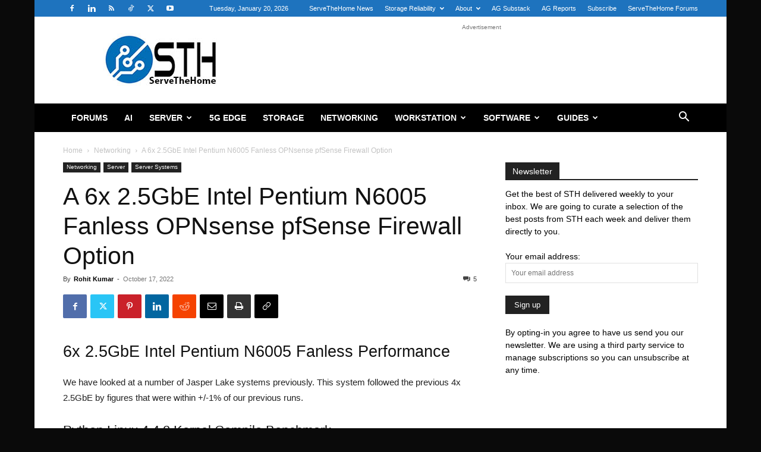

--- FILE ---
content_type: text/html; charset=UTF-8
request_url: https://www.servethehome.com/a-6x-2-5gbe-intel-pentium-n6005-fanless-opnsense-pfsense-firewall-option/2/
body_size: 28806
content:
<!doctype html >
<!--[if IE 8]>    <html class="ie8" lang="en"> <![endif]-->
<!--[if IE 9]>    <html class="ie9" lang="en"> <![endif]-->
<!--[if gt IE 8]><!--> <html lang="en-US"> <!--<![endif]-->
<head>
    <title>A 6x 2.5GbE Intel Pentium N6005 Fanless OPNsense pfSense Firewall Option - Page 2 of 3</title>
    <meta charset="UTF-8" />
    <meta name="viewport" content="width=device-width, initial-scale=1.0">
    <link rel="pingback" href="https://www.servethehome.com/xmlrpc.php" />
    <meta name='robots' content='index, follow, max-image-preview:large, max-snippet:-1, max-video-preview:-1' />
	<style>img:is([sizes="auto" i], [sizes^="auto," i]) { contain-intrinsic-size: 3000px 1500px }</style>
	<link rel="icon" type="image/png" href="https://www.servethehome.com/wp-content/uploads/2017/04/favicon.ico">
	<!-- This site is optimized with the Yoast SEO Premium plugin v26.4 (Yoast SEO v26.4) - https://yoast.com/wordpress/plugins/seo/ -->
	<meta name="description" content="We take a look at a fanless 6x 2.5GbE Intel Pentium N6005 firewall/ router solution and see how it compares to others we have reviewed" />
	<link rel="canonical" href="https://www.servethehome.com/a-6x-2-5gbe-intel-pentium-n6005-fanless-opnsense-pfsense-firewall-option/2/" />
	<link rel="prev" href="https://www.servethehome.com/a-6x-2-5gbe-intel-pentium-n6005-fanless-opnsense-pfsense-firewall-option/" />
	<link rel="next" href="https://www.servethehome.com/a-6x-2-5gbe-intel-pentium-n6005-fanless-opnsense-pfsense-firewall-option/3/" />
	<meta property="og:locale" content="en_US" />
	<meta property="og:type" content="article" />
	<meta property="og:title" content="A 6x 2.5GbE Intel Pentium N6005 Fanless OPNsense pfSense Firewall Option" />
	<meta property="og:description" content="We take a look at a fanless 6x 2.5GbE Intel Pentium N6005 firewall/ router solution and see how it compares to others we have reviewed" />
	<meta property="og:url" content="https://www.servethehome.com/a-6x-2-5gbe-intel-pentium-n6005-fanless-opnsense-pfsense-firewall-option/" />
	<meta property="og:site_name" content="ServeTheHome" />
	<meta property="article:publisher" content="https://www.facebook.com/ServeTheHome/" />
	<meta property="article:published_time" content="2022-10-17T16:00:17+00:00" />
	<meta property="og:image" content="https://www.servethehome.com/wp-content/uploads/2022/09/Topton-6x-2.5GbE-i225-N6005-Rear-DC-and-6x-RJ45-1.jpg" />
	<meta property="og:image:width" content="800" />
	<meta property="og:image:height" content="524" />
	<meta property="og:image:type" content="image/jpeg" />
	<meta name="author" content="Rohit Kumar" />
	<meta name="twitter:card" content="summary_large_image" />
	<meta name="twitter:creator" content="@ServeTheHome" />
	<meta name="twitter:site" content="@ServeTheHome" />
	<meta name="twitter:label1" content="Written by" />
	<meta name="twitter:data1" content="Rohit Kumar" />
	<meta name="twitter:label2" content="Est. reading time" />
	<meta name="twitter:data2" content="14 minutes" />
	<script type="application/ld+json" class="yoast-schema-graph">{"@context":"https://schema.org","@graph":[{"@type":"Article","@id":"https://www.servethehome.com/a-6x-2-5gbe-intel-pentium-n6005-fanless-opnsense-pfsense-firewall-option/2/#article","isPartOf":{"@id":"https://www.servethehome.com/a-6x-2-5gbe-intel-pentium-n6005-fanless-opnsense-pfsense-firewall-option/"},"author":{"name":"Rohit Kumar","@id":"https://www.servethehome.com/#/schema/person/259637e27651087b32b93de39cdb2938"},"headline":"A 6x 2.5GbE Intel Pentium N6005 Fanless OPNsense pfSense Firewall Option","datePublished":"2022-10-17T16:00:17+00:00","mainEntityOfPage":{"@id":"https://www.servethehome.com/a-6x-2-5gbe-intel-pentium-n6005-fanless-opnsense-pfsense-firewall-option/"},"wordCount":2300,"commentCount":5,"publisher":{"@id":"https://www.servethehome.com/#organization"},"image":{"@id":"https://www.servethehome.com/a-6x-2-5gbe-intel-pentium-n6005-fanless-opnsense-pfsense-firewall-option/2/#primaryimage"},"thumbnailUrl":"https://www.servethehome.com/wp-content/uploads/2022/09/Topton-6x-2.5GbE-i225-N6005-Rear-DC-and-6x-RJ45-1.jpg","keywords":["2.5GbE","Intel","Topton"],"articleSection":["Networking","Server Systems"],"inLanguage":"en-US","potentialAction":[{"@type":"CommentAction","name":"Comment","target":["https://www.servethehome.com/a-6x-2-5gbe-intel-pentium-n6005-fanless-opnsense-pfsense-firewall-option/2/#respond"]}]},{"@type":"WebPage","@id":"https://www.servethehome.com/a-6x-2-5gbe-intel-pentium-n6005-fanless-opnsense-pfsense-firewall-option/","url":"https://www.servethehome.com/a-6x-2-5gbe-intel-pentium-n6005-fanless-opnsense-pfsense-firewall-option/2/","name":"A 6x 2.5GbE Intel Pentium N6005 Fanless OPNsense pfSense Firewall Option - Page 2 of 3","isPartOf":{"@id":"https://www.servethehome.com/#website"},"primaryImageOfPage":{"@id":"https://www.servethehome.com/a-6x-2-5gbe-intel-pentium-n6005-fanless-opnsense-pfsense-firewall-option/2/#primaryimage"},"image":{"@id":"https://www.servethehome.com/a-6x-2-5gbe-intel-pentium-n6005-fanless-opnsense-pfsense-firewall-option/2/#primaryimage"},"thumbnailUrl":"https://www.servethehome.com/wp-content/uploads/2022/09/Topton-6x-2.5GbE-i225-N6005-Rear-DC-and-6x-RJ45-1.jpg","datePublished":"2022-10-17T16:00:17+00:00","description":"We take a look at a fanless 6x 2.5GbE Intel Pentium N6005 firewall/ router solution and see how it compares to others we have reviewed","inLanguage":"en-US","potentialAction":[{"@type":"ReadAction","target":["https://www.servethehome.com/a-6x-2-5gbe-intel-pentium-n6005-fanless-opnsense-pfsense-firewall-option/2/"]}]},{"@type":"ImageObject","inLanguage":"en-US","@id":"https://www.servethehome.com/a-6x-2-5gbe-intel-pentium-n6005-fanless-opnsense-pfsense-firewall-option/2/#primaryimage","url":"https://www.servethehome.com/wp-content/uploads/2022/09/Topton-6x-2.5GbE-i225-N6005-Rear-DC-and-6x-RJ45-1.jpg","contentUrl":"https://www.servethehome.com/wp-content/uploads/2022/09/Topton-6x-2.5GbE-i225-N6005-Rear-DC-and-6x-RJ45-1.jpg","width":800,"height":524,"caption":"Topton 6x 2.5GbE I225 N6005 Rear DC And 6x RJ45 1"},{"@type":"WebSite","@id":"https://www.servethehome.com/#website","url":"https://www.servethehome.com/","name":"ServeTheHome","description":"Server and Workstation Reviews","publisher":{"@id":"https://www.servethehome.com/#organization"},"potentialAction":[{"@type":"SearchAction","target":{"@type":"EntryPoint","urlTemplate":"https://www.servethehome.com/?s={search_term_string}"},"query-input":{"@type":"PropertyValueSpecification","valueRequired":true,"valueName":"search_term_string"}}],"inLanguage":"en-US"},{"@type":"Organization","@id":"https://www.servethehome.com/#organization","name":"ServeTheHome","url":"https://www.servethehome.com/","logo":{"@type":"ImageObject","inLanguage":"en-US","@id":"https://www.servethehome.com/#/schema/logo/image/","url":"https://www.servethehome.com/wp-content/uploads/2019/10/STH-Logo-180px.png","contentUrl":"https://www.servethehome.com/wp-content/uploads/2019/10/STH-Logo-180px.png","width":415,"height":180,"caption":"ServeTheHome"},"image":{"@id":"https://www.servethehome.com/#/schema/logo/image/"},"sameAs":["https://www.facebook.com/ServeTheHome/","https://x.com/ServeTheHome"]},{"@type":"Person","@id":"https://www.servethehome.com/#/schema/person/259637e27651087b32b93de39cdb2938","name":"Rohit Kumar","url":"https://www.servethehome.com/author/arohitkumar/"}]}</script>
	<!-- / Yoast SEO Premium plugin. -->


<link rel='dns-prefetch' href='//www.servethehome.com' />
<link rel="alternate" type="application/rss+xml" title="ServeTheHome &raquo; Feed" href="https://www.servethehome.com/feed/" />
<link rel="alternate" type="application/rss+xml" title="ServeTheHome &raquo; Comments Feed" href="https://www.servethehome.com/comments/feed/" />
<link rel="alternate" type="application/rss+xml" title="ServeTheHome &raquo; A 6x 2.5GbE Intel Pentium N6005 Fanless OPNsense pfSense Firewall Option Comments Feed" href="https://www.servethehome.com/a-6x-2-5gbe-intel-pentium-n6005-fanless-opnsense-pfsense-firewall-option/feed/" />
<script type="text/javascript">
/* <![CDATA[ */
window._wpemojiSettings = {"baseUrl":"https:\/\/s.w.org\/images\/core\/emoji\/16.0.1\/72x72\/","ext":".png","svgUrl":"https:\/\/s.w.org\/images\/core\/emoji\/16.0.1\/svg\/","svgExt":".svg","source":{"concatemoji":"https:\/\/www.servethehome.com\/wp-includes\/js\/wp-emoji-release.min.js?ver=6.8.3"}};
/*! This file is auto-generated */
!function(s,n){var o,i,e;function c(e){try{var t={supportTests:e,timestamp:(new Date).valueOf()};sessionStorage.setItem(o,JSON.stringify(t))}catch(e){}}function p(e,t,n){e.clearRect(0,0,e.canvas.width,e.canvas.height),e.fillText(t,0,0);var t=new Uint32Array(e.getImageData(0,0,e.canvas.width,e.canvas.height).data),a=(e.clearRect(0,0,e.canvas.width,e.canvas.height),e.fillText(n,0,0),new Uint32Array(e.getImageData(0,0,e.canvas.width,e.canvas.height).data));return t.every(function(e,t){return e===a[t]})}function u(e,t){e.clearRect(0,0,e.canvas.width,e.canvas.height),e.fillText(t,0,0);for(var n=e.getImageData(16,16,1,1),a=0;a<n.data.length;a++)if(0!==n.data[a])return!1;return!0}function f(e,t,n,a){switch(t){case"flag":return n(e,"\ud83c\udff3\ufe0f\u200d\u26a7\ufe0f","\ud83c\udff3\ufe0f\u200b\u26a7\ufe0f")?!1:!n(e,"\ud83c\udde8\ud83c\uddf6","\ud83c\udde8\u200b\ud83c\uddf6")&&!n(e,"\ud83c\udff4\udb40\udc67\udb40\udc62\udb40\udc65\udb40\udc6e\udb40\udc67\udb40\udc7f","\ud83c\udff4\u200b\udb40\udc67\u200b\udb40\udc62\u200b\udb40\udc65\u200b\udb40\udc6e\u200b\udb40\udc67\u200b\udb40\udc7f");case"emoji":return!a(e,"\ud83e\udedf")}return!1}function g(e,t,n,a){var r="undefined"!=typeof WorkerGlobalScope&&self instanceof WorkerGlobalScope?new OffscreenCanvas(300,150):s.createElement("canvas"),o=r.getContext("2d",{willReadFrequently:!0}),i=(o.textBaseline="top",o.font="600 32px Arial",{});return e.forEach(function(e){i[e]=t(o,e,n,a)}),i}function t(e){var t=s.createElement("script");t.src=e,t.defer=!0,s.head.appendChild(t)}"undefined"!=typeof Promise&&(o="wpEmojiSettingsSupports",i=["flag","emoji"],n.supports={everything:!0,everythingExceptFlag:!0},e=new Promise(function(e){s.addEventListener("DOMContentLoaded",e,{once:!0})}),new Promise(function(t){var n=function(){try{var e=JSON.parse(sessionStorage.getItem(o));if("object"==typeof e&&"number"==typeof e.timestamp&&(new Date).valueOf()<e.timestamp+604800&&"object"==typeof e.supportTests)return e.supportTests}catch(e){}return null}();if(!n){if("undefined"!=typeof Worker&&"undefined"!=typeof OffscreenCanvas&&"undefined"!=typeof URL&&URL.createObjectURL&&"undefined"!=typeof Blob)try{var e="postMessage("+g.toString()+"("+[JSON.stringify(i),f.toString(),p.toString(),u.toString()].join(",")+"));",a=new Blob([e],{type:"text/javascript"}),r=new Worker(URL.createObjectURL(a),{name:"wpTestEmojiSupports"});return void(r.onmessage=function(e){c(n=e.data),r.terminate(),t(n)})}catch(e){}c(n=g(i,f,p,u))}t(n)}).then(function(e){for(var t in e)n.supports[t]=e[t],n.supports.everything=n.supports.everything&&n.supports[t],"flag"!==t&&(n.supports.everythingExceptFlag=n.supports.everythingExceptFlag&&n.supports[t]);n.supports.everythingExceptFlag=n.supports.everythingExceptFlag&&!n.supports.flag,n.DOMReady=!1,n.readyCallback=function(){n.DOMReady=!0}}).then(function(){return e}).then(function(){var e;n.supports.everything||(n.readyCallback(),(e=n.source||{}).concatemoji?t(e.concatemoji):e.wpemoji&&e.twemoji&&(t(e.twemoji),t(e.wpemoji)))}))}((window,document),window._wpemojiSettings);
/* ]]> */
</script>
<style id='wp-emoji-styles-inline-css' type='text/css'>

	img.wp-smiley, img.emoji {
		display: inline !important;
		border: none !important;
		box-shadow: none !important;
		height: 1em !important;
		width: 1em !important;
		margin: 0 0.07em !important;
		vertical-align: -0.1em !important;
		background: none !important;
		padding: 0 !important;
	}
</style>
<link rel='stylesheet' id='wp-block-library-css' href='https://www.servethehome.com/wp-includes/css/dist/block-library/style.min.css?ver=6.8.3' type='text/css' media='all' />
<style id='classic-theme-styles-inline-css' type='text/css'>
/*! This file is auto-generated */
.wp-block-button__link{color:#fff;background-color:#32373c;border-radius:9999px;box-shadow:none;text-decoration:none;padding:calc(.667em + 2px) calc(1.333em + 2px);font-size:1.125em}.wp-block-file__button{background:#32373c;color:#fff;text-decoration:none}
</style>
<style id='global-styles-inline-css' type='text/css'>
:root{--wp--preset--aspect-ratio--square: 1;--wp--preset--aspect-ratio--4-3: 4/3;--wp--preset--aspect-ratio--3-4: 3/4;--wp--preset--aspect-ratio--3-2: 3/2;--wp--preset--aspect-ratio--2-3: 2/3;--wp--preset--aspect-ratio--16-9: 16/9;--wp--preset--aspect-ratio--9-16: 9/16;--wp--preset--color--black: #000000;--wp--preset--color--cyan-bluish-gray: #abb8c3;--wp--preset--color--white: #ffffff;--wp--preset--color--pale-pink: #f78da7;--wp--preset--color--vivid-red: #cf2e2e;--wp--preset--color--luminous-vivid-orange: #ff6900;--wp--preset--color--luminous-vivid-amber: #fcb900;--wp--preset--color--light-green-cyan: #7bdcb5;--wp--preset--color--vivid-green-cyan: #00d084;--wp--preset--color--pale-cyan-blue: #8ed1fc;--wp--preset--color--vivid-cyan-blue: #0693e3;--wp--preset--color--vivid-purple: #9b51e0;--wp--preset--gradient--vivid-cyan-blue-to-vivid-purple: linear-gradient(135deg,rgba(6,147,227,1) 0%,rgb(155,81,224) 100%);--wp--preset--gradient--light-green-cyan-to-vivid-green-cyan: linear-gradient(135deg,rgb(122,220,180) 0%,rgb(0,208,130) 100%);--wp--preset--gradient--luminous-vivid-amber-to-luminous-vivid-orange: linear-gradient(135deg,rgba(252,185,0,1) 0%,rgba(255,105,0,1) 100%);--wp--preset--gradient--luminous-vivid-orange-to-vivid-red: linear-gradient(135deg,rgba(255,105,0,1) 0%,rgb(207,46,46) 100%);--wp--preset--gradient--very-light-gray-to-cyan-bluish-gray: linear-gradient(135deg,rgb(238,238,238) 0%,rgb(169,184,195) 100%);--wp--preset--gradient--cool-to-warm-spectrum: linear-gradient(135deg,rgb(74,234,220) 0%,rgb(151,120,209) 20%,rgb(207,42,186) 40%,rgb(238,44,130) 60%,rgb(251,105,98) 80%,rgb(254,248,76) 100%);--wp--preset--gradient--blush-light-purple: linear-gradient(135deg,rgb(255,206,236) 0%,rgb(152,150,240) 100%);--wp--preset--gradient--blush-bordeaux: linear-gradient(135deg,rgb(254,205,165) 0%,rgb(254,45,45) 50%,rgb(107,0,62) 100%);--wp--preset--gradient--luminous-dusk: linear-gradient(135deg,rgb(255,203,112) 0%,rgb(199,81,192) 50%,rgb(65,88,208) 100%);--wp--preset--gradient--pale-ocean: linear-gradient(135deg,rgb(255,245,203) 0%,rgb(182,227,212) 50%,rgb(51,167,181) 100%);--wp--preset--gradient--electric-grass: linear-gradient(135deg,rgb(202,248,128) 0%,rgb(113,206,126) 100%);--wp--preset--gradient--midnight: linear-gradient(135deg,rgb(2,3,129) 0%,rgb(40,116,252) 100%);--wp--preset--font-size--small: 11px;--wp--preset--font-size--medium: 20px;--wp--preset--font-size--large: 32px;--wp--preset--font-size--x-large: 42px;--wp--preset--font-size--regular: 15px;--wp--preset--font-size--larger: 50px;--wp--preset--spacing--20: 0.44rem;--wp--preset--spacing--30: 0.67rem;--wp--preset--spacing--40: 1rem;--wp--preset--spacing--50: 1.5rem;--wp--preset--spacing--60: 2.25rem;--wp--preset--spacing--70: 3.38rem;--wp--preset--spacing--80: 5.06rem;--wp--preset--shadow--natural: 6px 6px 9px rgba(0, 0, 0, 0.2);--wp--preset--shadow--deep: 12px 12px 50px rgba(0, 0, 0, 0.4);--wp--preset--shadow--sharp: 6px 6px 0px rgba(0, 0, 0, 0.2);--wp--preset--shadow--outlined: 6px 6px 0px -3px rgba(255, 255, 255, 1), 6px 6px rgba(0, 0, 0, 1);--wp--preset--shadow--crisp: 6px 6px 0px rgba(0, 0, 0, 1);}:where(.is-layout-flex){gap: 0.5em;}:where(.is-layout-grid){gap: 0.5em;}body .is-layout-flex{display: flex;}.is-layout-flex{flex-wrap: wrap;align-items: center;}.is-layout-flex > :is(*, div){margin: 0;}body .is-layout-grid{display: grid;}.is-layout-grid > :is(*, div){margin: 0;}:where(.wp-block-columns.is-layout-flex){gap: 2em;}:where(.wp-block-columns.is-layout-grid){gap: 2em;}:where(.wp-block-post-template.is-layout-flex){gap: 1.25em;}:where(.wp-block-post-template.is-layout-grid){gap: 1.25em;}.has-black-color{color: var(--wp--preset--color--black) !important;}.has-cyan-bluish-gray-color{color: var(--wp--preset--color--cyan-bluish-gray) !important;}.has-white-color{color: var(--wp--preset--color--white) !important;}.has-pale-pink-color{color: var(--wp--preset--color--pale-pink) !important;}.has-vivid-red-color{color: var(--wp--preset--color--vivid-red) !important;}.has-luminous-vivid-orange-color{color: var(--wp--preset--color--luminous-vivid-orange) !important;}.has-luminous-vivid-amber-color{color: var(--wp--preset--color--luminous-vivid-amber) !important;}.has-light-green-cyan-color{color: var(--wp--preset--color--light-green-cyan) !important;}.has-vivid-green-cyan-color{color: var(--wp--preset--color--vivid-green-cyan) !important;}.has-pale-cyan-blue-color{color: var(--wp--preset--color--pale-cyan-blue) !important;}.has-vivid-cyan-blue-color{color: var(--wp--preset--color--vivid-cyan-blue) !important;}.has-vivid-purple-color{color: var(--wp--preset--color--vivid-purple) !important;}.has-black-background-color{background-color: var(--wp--preset--color--black) !important;}.has-cyan-bluish-gray-background-color{background-color: var(--wp--preset--color--cyan-bluish-gray) !important;}.has-white-background-color{background-color: var(--wp--preset--color--white) !important;}.has-pale-pink-background-color{background-color: var(--wp--preset--color--pale-pink) !important;}.has-vivid-red-background-color{background-color: var(--wp--preset--color--vivid-red) !important;}.has-luminous-vivid-orange-background-color{background-color: var(--wp--preset--color--luminous-vivid-orange) !important;}.has-luminous-vivid-amber-background-color{background-color: var(--wp--preset--color--luminous-vivid-amber) !important;}.has-light-green-cyan-background-color{background-color: var(--wp--preset--color--light-green-cyan) !important;}.has-vivid-green-cyan-background-color{background-color: var(--wp--preset--color--vivid-green-cyan) !important;}.has-pale-cyan-blue-background-color{background-color: var(--wp--preset--color--pale-cyan-blue) !important;}.has-vivid-cyan-blue-background-color{background-color: var(--wp--preset--color--vivid-cyan-blue) !important;}.has-vivid-purple-background-color{background-color: var(--wp--preset--color--vivid-purple) !important;}.has-black-border-color{border-color: var(--wp--preset--color--black) !important;}.has-cyan-bluish-gray-border-color{border-color: var(--wp--preset--color--cyan-bluish-gray) !important;}.has-white-border-color{border-color: var(--wp--preset--color--white) !important;}.has-pale-pink-border-color{border-color: var(--wp--preset--color--pale-pink) !important;}.has-vivid-red-border-color{border-color: var(--wp--preset--color--vivid-red) !important;}.has-luminous-vivid-orange-border-color{border-color: var(--wp--preset--color--luminous-vivid-orange) !important;}.has-luminous-vivid-amber-border-color{border-color: var(--wp--preset--color--luminous-vivid-amber) !important;}.has-light-green-cyan-border-color{border-color: var(--wp--preset--color--light-green-cyan) !important;}.has-vivid-green-cyan-border-color{border-color: var(--wp--preset--color--vivid-green-cyan) !important;}.has-pale-cyan-blue-border-color{border-color: var(--wp--preset--color--pale-cyan-blue) !important;}.has-vivid-cyan-blue-border-color{border-color: var(--wp--preset--color--vivid-cyan-blue) !important;}.has-vivid-purple-border-color{border-color: var(--wp--preset--color--vivid-purple) !important;}.has-vivid-cyan-blue-to-vivid-purple-gradient-background{background: var(--wp--preset--gradient--vivid-cyan-blue-to-vivid-purple) !important;}.has-light-green-cyan-to-vivid-green-cyan-gradient-background{background: var(--wp--preset--gradient--light-green-cyan-to-vivid-green-cyan) !important;}.has-luminous-vivid-amber-to-luminous-vivid-orange-gradient-background{background: var(--wp--preset--gradient--luminous-vivid-amber-to-luminous-vivid-orange) !important;}.has-luminous-vivid-orange-to-vivid-red-gradient-background{background: var(--wp--preset--gradient--luminous-vivid-orange-to-vivid-red) !important;}.has-very-light-gray-to-cyan-bluish-gray-gradient-background{background: var(--wp--preset--gradient--very-light-gray-to-cyan-bluish-gray) !important;}.has-cool-to-warm-spectrum-gradient-background{background: var(--wp--preset--gradient--cool-to-warm-spectrum) !important;}.has-blush-light-purple-gradient-background{background: var(--wp--preset--gradient--blush-light-purple) !important;}.has-blush-bordeaux-gradient-background{background: var(--wp--preset--gradient--blush-bordeaux) !important;}.has-luminous-dusk-gradient-background{background: var(--wp--preset--gradient--luminous-dusk) !important;}.has-pale-ocean-gradient-background{background: var(--wp--preset--gradient--pale-ocean) !important;}.has-electric-grass-gradient-background{background: var(--wp--preset--gradient--electric-grass) !important;}.has-midnight-gradient-background{background: var(--wp--preset--gradient--midnight) !important;}.has-small-font-size{font-size: var(--wp--preset--font-size--small) !important;}.has-medium-font-size{font-size: var(--wp--preset--font-size--medium) !important;}.has-large-font-size{font-size: var(--wp--preset--font-size--large) !important;}.has-x-large-font-size{font-size: var(--wp--preset--font-size--x-large) !important;}
:where(.wp-block-post-template.is-layout-flex){gap: 1.25em;}:where(.wp-block-post-template.is-layout-grid){gap: 1.25em;}
:where(.wp-block-columns.is-layout-flex){gap: 2em;}:where(.wp-block-columns.is-layout-grid){gap: 2em;}
:root :where(.wp-block-pullquote){font-size: 1.5em;line-height: 1.6;}
</style>
<link rel='stylesheet' id='contact-form-7-css' href='https://www.servethehome.com/wp-content/plugins/contact-form-7/includes/css/styles.css?ver=6.1.3' type='text/css' media='all' />
<link rel='stylesheet' id='td-plugin-multi-purpose-css' href='https://www.servethehome.com/wp-content/plugins/td-composer/td-multi-purpose/style.css?ver=7cd248d7ca13c255207c3f8b916c3f00' type='text/css' media='all' />
<link rel='stylesheet' id='td-theme-css' href='https://www.servethehome.com/wp-content/themes/Newspaper/style.css?ver=12.7.3' type='text/css' media='all' />
<style id='td-theme-inline-css' type='text/css'>@media (max-width:767px){.td-header-desktop-wrap{display:none}}@media (min-width:767px){.td-header-mobile-wrap{display:none}}</style>
<link rel='stylesheet' id='td-legacy-framework-front-style-css' href='https://www.servethehome.com/wp-content/plugins/td-composer/legacy/Newspaper/assets/css/td_legacy_main.css?ver=7cd248d7ca13c255207c3f8b916c3f00' type='text/css' media='all' />
<link rel='stylesheet' id='td-standard-pack-framework-front-style-css' href='https://www.servethehome.com/wp-content/plugins/td-standard-pack/Newspaper/assets/css/td_standard_pack_main.css?ver=c12e6da63ed2f212e87e44e5e9b9a302' type='text/css' media='all' />
<link rel='stylesheet' id='tdb_style_cloud_templates_front-css' href='https://www.servethehome.com/wp-content/plugins/td-cloud-library/assets/css/tdb_main.css?ver=6127d3b6131f900b2e62bb855b13dc3b' type='text/css' media='all' />
<script type="text/javascript" src="https://www.servethehome.com/wp-includes/js/jquery/jquery.min.js?ver=3.7.1" id="jquery-core-js"></script>
<script type="text/javascript" src="https://www.servethehome.com/wp-includes/js/jquery/jquery-migrate.min.js?ver=3.4.1" id="jquery-migrate-js"></script>
<link rel="https://api.w.org/" href="https://www.servethehome.com/wp-json/" /><link rel="alternate" title="JSON" type="application/json" href="https://www.servethehome.com/wp-json/wp/v2/posts/63676" /><link rel="EditURI" type="application/rsd+xml" title="RSD" href="https://www.servethehome.com/xmlrpc.php?rsd" />
<meta name="generator" content="WordPress 6.8.3" />
<link rel='shortlink' href='https://www.servethehome.com/?p=63676' />
<link rel="alternate" title="oEmbed (JSON)" type="application/json+oembed" href="https://www.servethehome.com/wp-json/oembed/1.0/embed?url=https%3A%2F%2Fwww.servethehome.com%2Fa-6x-2-5gbe-intel-pentium-n6005-fanless-opnsense-pfsense-firewall-option%2F" />
<link rel="alternate" title="oEmbed (XML)" type="text/xml+oembed" href="https://www.servethehome.com/wp-json/oembed/1.0/embed?url=https%3A%2F%2Fwww.servethehome.com%2Fa-6x-2-5gbe-intel-pentium-n6005-fanless-opnsense-pfsense-firewall-option%2F&#038;format=xml" />
    <script>
        window.tdb_global_vars = {"wpRestUrl":"https:\/\/www.servethehome.com\/wp-json\/","permalinkStructure":"\/%postname%\/"};
        window.tdb_p_autoload_vars = {"isAjax":false,"isAdminBarShowing":false,"autoloadStatus":"off","origPostEditUrl":null};
    </script>
    
    <style id="tdb-global-colors">:root{--accent-color:#fff}</style>

    
	
<!-- JS generated by theme -->

<script type="text/javascript" id="td-generated-header-js">
    
    

	    var tdBlocksArray = []; //here we store all the items for the current page

	    // td_block class - each ajax block uses a object of this class for requests
	    function tdBlock() {
		    this.id = '';
		    this.block_type = 1; //block type id (1-234 etc)
		    this.atts = '';
		    this.td_column_number = '';
		    this.td_current_page = 1; //
		    this.post_count = 0; //from wp
		    this.found_posts = 0; //from wp
		    this.max_num_pages = 0; //from wp
		    this.td_filter_value = ''; //current live filter value
		    this.is_ajax_running = false;
		    this.td_user_action = ''; // load more or infinite loader (used by the animation)
		    this.header_color = '';
		    this.ajax_pagination_infinite_stop = ''; //show load more at page x
	    }

        // td_js_generator - mini detector
        ( function () {
            var htmlTag = document.getElementsByTagName("html")[0];

	        if ( navigator.userAgent.indexOf("MSIE 10.0") > -1 ) {
                htmlTag.className += ' ie10';
            }

            if ( !!navigator.userAgent.match(/Trident.*rv\:11\./) ) {
                htmlTag.className += ' ie11';
            }

	        if ( navigator.userAgent.indexOf("Edge") > -1 ) {
                htmlTag.className += ' ieEdge';
            }

            if ( /(iPad|iPhone|iPod)/g.test(navigator.userAgent) ) {
                htmlTag.className += ' td-md-is-ios';
            }

            var user_agent = navigator.userAgent.toLowerCase();
            if ( user_agent.indexOf("android") > -1 ) {
                htmlTag.className += ' td-md-is-android';
            }

            if ( -1 !== navigator.userAgent.indexOf('Mac OS X')  ) {
                htmlTag.className += ' td-md-is-os-x';
            }

            if ( /chrom(e|ium)/.test(navigator.userAgent.toLowerCase()) ) {
               htmlTag.className += ' td-md-is-chrome';
            }

            if ( -1 !== navigator.userAgent.indexOf('Firefox') ) {
                htmlTag.className += ' td-md-is-firefox';
            }

            if ( -1 !== navigator.userAgent.indexOf('Safari') && -1 === navigator.userAgent.indexOf('Chrome') ) {
                htmlTag.className += ' td-md-is-safari';
            }

            if( -1 !== navigator.userAgent.indexOf('IEMobile') ){
                htmlTag.className += ' td-md-is-iemobile';
            }

        })();

        var tdLocalCache = {};

        ( function () {
            "use strict";

            tdLocalCache = {
                data: {},
                remove: function (resource_id) {
                    delete tdLocalCache.data[resource_id];
                },
                exist: function (resource_id) {
                    return tdLocalCache.data.hasOwnProperty(resource_id) && tdLocalCache.data[resource_id] !== null;
                },
                get: function (resource_id) {
                    return tdLocalCache.data[resource_id];
                },
                set: function (resource_id, cachedData) {
                    tdLocalCache.remove(resource_id);
                    tdLocalCache.data[resource_id] = cachedData;
                }
            };
        })();

    
    
var td_viewport_interval_list=[{"limitBottom":767,"sidebarWidth":228},{"limitBottom":1018,"sidebarWidth":300},{"limitBottom":1140,"sidebarWidth":324}];
var td_animation_stack_effect="type0";
var tds_animation_stack=true;
var td_animation_stack_specific_selectors=".entry-thumb, img, .td-lazy-img";
var td_animation_stack_general_selectors=".td-animation-stack img, .td-animation-stack .entry-thumb, .post img, .td-animation-stack .td-lazy-img";
var tds_general_modal_image="yes";
var tdc_is_installed="yes";
var tdc_domain_active=false;
var td_ajax_url="https:\/\/www.servethehome.com\/wp-admin\/admin-ajax.php?td_theme_name=Newspaper&v=12.7.3";
var td_get_template_directory_uri="https:\/\/www.servethehome.com\/wp-content\/plugins\/td-composer\/legacy\/common";
var tds_snap_menu="";
var tds_logo_on_sticky="";
var tds_header_style="3";
var td_please_wait="Please wait...";
var td_email_user_pass_incorrect="User or password incorrect!";
var td_email_user_incorrect="Email or username incorrect!";
var td_email_incorrect="Email incorrect!";
var td_user_incorrect="Username incorrect!";
var td_email_user_empty="Email or username empty!";
var td_pass_empty="Pass empty!";
var td_pass_pattern_incorrect="Invalid Pass Pattern!";
var td_retype_pass_incorrect="Retyped Pass incorrect!";
var tds_more_articles_on_post_enable="";
var tds_more_articles_on_post_time_to_wait="";
var tds_more_articles_on_post_pages_distance_from_top=0;
var tds_captcha="";
var tds_theme_color_site_wide="#4db2ec";
var tds_smart_sidebar="";
var tdThemeName="Newspaper";
var tdThemeNameWl="Newspaper";
var td_magnific_popup_translation_tPrev="Previous (Left arrow key)";
var td_magnific_popup_translation_tNext="Next (Right arrow key)";
var td_magnific_popup_translation_tCounter="%curr% of %total%";
var td_magnific_popup_translation_ajax_tError="The content from %url% could not be loaded.";
var td_magnific_popup_translation_image_tError="The image #%curr% could not be loaded.";
var tdBlockNonce="28c2d00b27";
var tdMobileMenu="enabled";
var tdMobileSearch="enabled";
var tdsDateFormat="l, F j, Y";
var tdDateNamesI18n={"month_names":["January","February","March","April","May","June","July","August","September","October","November","December"],"month_names_short":["Jan","Feb","Mar","Apr","May","Jun","Jul","Aug","Sep","Oct","Nov","Dec"],"day_names":["Sunday","Monday","Tuesday","Wednesday","Thursday","Friday","Saturday"],"day_names_short":["Sun","Mon","Tue","Wed","Thu","Fri","Sat"]};
var tdb_modal_confirm="Save";
var tdb_modal_cancel="Cancel";
var tdb_modal_confirm_alt="Yes";
var tdb_modal_cancel_alt="No";
var td_deploy_mode="deploy";
var td_ad_background_click_link="";
var td_ad_background_click_target="";
</script>


<!-- Header style compiled by theme -->

<style>:root{--td_mobile_gradient_one_mob:rgba(0,0,0,0.5);--td_mobile_gradient_two_mob:rgba(0,0,0,0.6)}.td-header-wrap .td-header-top-menu-full,.td-header-wrap .top-header-menu .sub-menu,.tdm-header-style-1.td-header-wrap .td-header-top-menu-full,.tdm-header-style-1.td-header-wrap .top-header-menu .sub-menu,.tdm-header-style-2.td-header-wrap .td-header-top-menu-full,.tdm-header-style-2.td-header-wrap .top-header-menu .sub-menu,.tdm-header-style-3.td-header-wrap .td-header-top-menu-full,.tdm-header-style-3.td-header-wrap .top-header-menu .sub-menu{background-color:#1e73be}.td-header-style-8 .td-header-top-menu-full{background-color:transparent}.td-header-style-8 .td-header-top-menu-full .td-header-top-menu{background-color:#1e73be;padding-left:15px;padding-right:15px}.td-header-wrap .td-header-top-menu-full .td-header-top-menu,.td-header-wrap .td-header-top-menu-full{border-bottom:none}.td-header-top-menu,.td-header-top-menu a,.td-header-wrap .td-header-top-menu-full .td-header-top-menu,.td-header-wrap .td-header-top-menu-full a,.td-header-style-8 .td-header-top-menu,.td-header-style-8 .td-header-top-menu a,.td-header-top-menu .td-drop-down-search .entry-title a{color:#ffffff}.top-header-menu .current-menu-item>a,.top-header-menu .current-menu-ancestor>a,.top-header-menu .current-category-ancestor>a,.top-header-menu li a:hover,.td-header-sp-top-widget .td-icon-search:hover{color:#000000}.td-header-wrap .td-header-menu-wrap-full,.td-header-menu-wrap.td-affix,.td-header-style-3 .td-header-main-menu,.td-header-style-3 .td-affix .td-header-main-menu,.td-header-style-4 .td-header-main-menu,.td-header-style-4 .td-affix .td-header-main-menu,.td-header-style-8 .td-header-menu-wrap.td-affix,.td-header-style-8 .td-header-top-menu-full{background-color:#000000}.td-boxed-layout .td-header-style-3 .td-header-menu-wrap,.td-boxed-layout .td-header-style-4 .td-header-menu-wrap,.td-header-style-3 .td_stretch_content .td-header-menu-wrap,.td-header-style-4 .td_stretch_content .td-header-menu-wrap{background-color:#000000!important}@media (min-width:1019px){.td-header-style-1 .td-header-sp-recs,.td-header-style-1 .td-header-sp-logo{margin-bottom:28px}}@media (min-width:768px) and (max-width:1018px){.td-header-style-1 .td-header-sp-recs,.td-header-style-1 .td-header-sp-logo{margin-bottom:14px}}.td-header-style-7 .td-header-top-menu{border-bottom:none}.td-header-wrap .td-header-menu-wrap .sf-menu>li>a,.td-header-wrap .td-header-menu-social .td-social-icon-wrap a,.td-header-style-4 .td-header-menu-social .td-social-icon-wrap i,.td-header-style-5 .td-header-menu-social .td-social-icon-wrap i,.td-header-style-6 .td-header-menu-social .td-social-icon-wrap i,.td-header-style-12 .td-header-menu-social .td-social-icon-wrap i,.td-header-wrap .header-search-wrap #td-header-search-button .td-icon-search{color:#ffffff}.td-header-wrap .td-header-menu-social+.td-search-wrapper #td-header-search-button:before{background-color:#ffffff}.post blockquote p,.page blockquote p,.td-post-text-content blockquote p{font-family:Verdana,Geneva,sans-serif;font-size:12px;font-weight:300;text-transform:none}body{background-color:#0a0a0a}:root{--td_mobile_gradient_one_mob:rgba(0,0,0,0.5);--td_mobile_gradient_two_mob:rgba(0,0,0,0.6)}.td-header-wrap .td-header-top-menu-full,.td-header-wrap .top-header-menu .sub-menu,.tdm-header-style-1.td-header-wrap .td-header-top-menu-full,.tdm-header-style-1.td-header-wrap .top-header-menu .sub-menu,.tdm-header-style-2.td-header-wrap .td-header-top-menu-full,.tdm-header-style-2.td-header-wrap .top-header-menu .sub-menu,.tdm-header-style-3.td-header-wrap .td-header-top-menu-full,.tdm-header-style-3.td-header-wrap .top-header-menu .sub-menu{background-color:#1e73be}.td-header-style-8 .td-header-top-menu-full{background-color:transparent}.td-header-style-8 .td-header-top-menu-full .td-header-top-menu{background-color:#1e73be;padding-left:15px;padding-right:15px}.td-header-wrap .td-header-top-menu-full .td-header-top-menu,.td-header-wrap .td-header-top-menu-full{border-bottom:none}.td-header-top-menu,.td-header-top-menu a,.td-header-wrap .td-header-top-menu-full .td-header-top-menu,.td-header-wrap .td-header-top-menu-full a,.td-header-style-8 .td-header-top-menu,.td-header-style-8 .td-header-top-menu a,.td-header-top-menu .td-drop-down-search .entry-title a{color:#ffffff}.top-header-menu .current-menu-item>a,.top-header-menu .current-menu-ancestor>a,.top-header-menu .current-category-ancestor>a,.top-header-menu li a:hover,.td-header-sp-top-widget .td-icon-search:hover{color:#000000}.td-header-wrap .td-header-menu-wrap-full,.td-header-menu-wrap.td-affix,.td-header-style-3 .td-header-main-menu,.td-header-style-3 .td-affix .td-header-main-menu,.td-header-style-4 .td-header-main-menu,.td-header-style-4 .td-affix .td-header-main-menu,.td-header-style-8 .td-header-menu-wrap.td-affix,.td-header-style-8 .td-header-top-menu-full{background-color:#000000}.td-boxed-layout .td-header-style-3 .td-header-menu-wrap,.td-boxed-layout .td-header-style-4 .td-header-menu-wrap,.td-header-style-3 .td_stretch_content .td-header-menu-wrap,.td-header-style-4 .td_stretch_content .td-header-menu-wrap{background-color:#000000!important}@media (min-width:1019px){.td-header-style-1 .td-header-sp-recs,.td-header-style-1 .td-header-sp-logo{margin-bottom:28px}}@media (min-width:768px) and (max-width:1018px){.td-header-style-1 .td-header-sp-recs,.td-header-style-1 .td-header-sp-logo{margin-bottom:14px}}.td-header-style-7 .td-header-top-menu{border-bottom:none}.td-header-wrap .td-header-menu-wrap .sf-menu>li>a,.td-header-wrap .td-header-menu-social .td-social-icon-wrap a,.td-header-style-4 .td-header-menu-social .td-social-icon-wrap i,.td-header-style-5 .td-header-menu-social .td-social-icon-wrap i,.td-header-style-6 .td-header-menu-social .td-social-icon-wrap i,.td-header-style-12 .td-header-menu-social .td-social-icon-wrap i,.td-header-wrap .header-search-wrap #td-header-search-button .td-icon-search{color:#ffffff}.td-header-wrap .td-header-menu-social+.td-search-wrapper #td-header-search-button:before{background-color:#ffffff}.post blockquote p,.page blockquote p,.td-post-text-content blockquote p{font-family:Verdana,Geneva,sans-serif;font-size:12px;font-weight:300;text-transform:none}</style>

<script>
  (function(i,s,o,g,r,a,m){i['GoogleAnalyticsObject']=r;i[r]=i[r]||function(){
  (i[r].q=i[r].q||[]).push(arguments)},i[r].l=1*new Date();a=s.createElement(o),
  m=s.getElementsByTagName(o)[0];a.async=1;a.src=g;m.parentNode.insertBefore(a,m)
  })(window,document,'script','https://www.google-analytics.com/analytics.js','ga');

  ga('create', 'UA-3479531-4', 'auto');
  ga('send', 'pageview');

</script>
<!-- Google tag (gtag.js) -->
<script async src="https://www.googletagmanager.com/gtag/js?id=G-QK7TH45YMQ"></script>
<script>
  window.dataLayer = window.dataLayer || [];
  function gtag(){dataLayer.push(arguments);}
  gtag('js', new Date());

  gtag('config', 'G-QK7TH45YMQ');
</script>


<script type="application/ld+json">
    {
        "@context": "https://schema.org",
        "@type": "BreadcrumbList",
        "itemListElement": [
            {
                "@type": "ListItem",
                "position": 1,
                "item": {
                    "@type": "WebSite",
                    "@id": "https://www.servethehome.com/",
                    "name": "Home"
                }
            },
            {
                "@type": "ListItem",
                "position": 2,
                    "item": {
                    "@type": "WebPage",
                    "@id": "https://www.servethehome.com/category/networking/",
                    "name": "Networking"
                }
            }
            ,{
                "@type": "ListItem",
                "position": 3,
                    "item": {
                    "@type": "WebPage",
                    "@id": "https://www.servethehome.com/a-6x-2-5gbe-intel-pentium-n6005-fanless-opnsense-pfsense-firewall-option/2/",
                    "name": "A 6x 2.5GbE Intel Pentium N6005 Fanless OPNsense pfSense Firewall Option"                                
                }
            }    
        ]
    }
</script>

<!-- Button style compiled by theme -->

<style></style>

<meta http-equiv="refresh" content="1231">
<meta charset=utf-8">	<style id="tdw-css-placeholder"></style></head>

<body class="wp-singular post-template-default single single-post postid-63676 single-format-standard paged-2 single-paged-2 wp-theme-Newspaper td-standard-pack a-6x-2-5gbe-intel-pentium-n6005-fanless-opnsense-pfsense-firewall-option global-block-template-1 td-animation-stack-type0 td-boxed-layout" itemscope="itemscope" itemtype="https://schema.org/WebPage">

<div class="td-scroll-up" data-style="style1"><i class="td-icon-menu-up"></i></div>
    <div class="td-menu-background" style="visibility:hidden"></div>
<div id="td-mobile-nav" style="visibility:hidden">
    <div class="td-mobile-container">
        <!-- mobile menu top section -->
        <div class="td-menu-socials-wrap">
            <!-- socials -->
            <div class="td-menu-socials">
                
        <span class="td-social-icon-wrap">
            <a target="_blank" href="https://www.facebook.com/ServeTheHome/" title="Facebook">
                <i class="td-icon-font td-icon-facebook"></i>
                <span style="display: none">Facebook</span>
            </a>
        </span>
        <span class="td-social-icon-wrap">
            <a target="_blank" href="https://www.linkedin.com/company/servethehome-com/" title="Linkedin">
                <i class="td-icon-font td-icon-linkedin"></i>
                <span style="display: none">Linkedin</span>
            </a>
        </span>
        <span class="td-social-icon-wrap">
            <a target="_blank" href="http://feeds.feedburner.com/servethehome" title="RSS">
                <i class="td-icon-font td-icon-rss"></i>
                <span style="display: none">RSS</span>
            </a>
        </span>
        <span class="td-social-icon-wrap">
            <a target="_blank" href="https://www.tiktok.com/@servethehome" title="TikTok">
                <i class="td-icon-font td-icon-tiktok"></i>
                <span style="display: none">TikTok</span>
            </a>
        </span>
        <span class="td-social-icon-wrap">
            <a target="_blank" href="https://twitter.com/servethehome" title="Twitter">
                <i class="td-icon-font td-icon-twitter"></i>
                <span style="display: none">Twitter</span>
            </a>
        </span>
        <span class="td-social-icon-wrap">
            <a target="_blank" href="https://www.youtube.com/ServeTheHomeVideo?sub_confirmation=1" title="Youtube">
                <i class="td-icon-font td-icon-youtube"></i>
                <span style="display: none">Youtube</span>
            </a>
        </span>            </div>
            <!-- close button -->
            <div class="td-mobile-close">
                <span><i class="td-icon-close-mobile"></i></span>
            </div>
        </div>

        <!-- login section -->
        
        <!-- menu section -->
        <div class="td-mobile-content">
            <div class="menu-second-menu-container"><ul id="menu-second-menu" class="td-mobile-main-menu"><li id="menu-item-13400" class="menu-item menu-item-type-custom menu-item-object-custom menu-item-first menu-item-13400"><a title="ServeTheHome Fourms" href="https://forums.servethehome.com">Forums</a></li>
<li id="menu-item-27968" class="menu-item menu-item-type-taxonomy menu-item-object-category menu-item-27968"><a href="https://www.servethehome.com/category/ai-deep-learning/">AI</a></li>
<li id="menu-item-2624" class="menu-item menu-item-type-taxonomy menu-item-object-category current-post-ancestor menu-item-has-children menu-item-2624"><a title="Server Parts | ServetheHome | Home Servers | Small Business Servers | Reviews" href="https://www.servethehome.com/category/server-parts/">Server<i class="td-icon-menu-right td-element-after"></i></a>
<ul class="sub-menu">
	<li id="menu-item-27771" class="menu-item menu-item-type-taxonomy menu-item-object-category current-post-ancestor current-menu-parent current-post-parent menu-item-27771"><a href="https://www.servethehome.com/category/server-parts/server-systems/">Server Systems</a></li>
	<li id="menu-item-2623" class="menu-item menu-item-type-taxonomy menu-item-object-category menu-item-2623"><a title="Server CPUs | ServetheHome | Home Servers | Small Business Servers | Reviews" href="https://www.servethehome.com/category/server-parts/cpus/">Server CPUs</a></li>
	<li id="menu-item-39485" class="menu-item menu-item-type-taxonomy menu-item-object-category menu-item-39485"><a href="https://www.servethehome.com/category/server-parts/accelerators/">Accelerators</a></li>
	<li id="menu-item-2617" class="menu-item menu-item-type-taxonomy menu-item-object-category menu-item-2617"><a title="Server Motherboards | ServetheHome | Home Servers | Small Business Servers | Reviews" href="https://www.servethehome.com/category/server-parts/motherboards/">Server Motherboards</a></li>
	<li id="menu-item-2622" class="menu-item menu-item-type-taxonomy menu-item-object-category menu-item-2622"><a title="Server Chassis | ServetheHome | Home Servers | Small Business Servers | Reviews" href="https://www.servethehome.com/category/server-parts/server-chassis/">Server Chassis</a></li>
	<li id="menu-item-2618" class="menu-item menu-item-type-taxonomy menu-item-object-category menu-item-2618"><a title="Non-drive computer components | ServetheHome | Home Servers | Small Business Servers | Reviews" href="https://www.servethehome.com/category/server-parts/other-components/">Other Components</a></li>
</ul>
</li>
<li id="menu-item-40047" class="menu-item menu-item-type-taxonomy menu-item-object-category menu-item-40047"><a href="https://www.servethehome.com/category/edge/">5G Edge</a></li>
<li id="menu-item-27772" class="menu-item menu-item-type-taxonomy menu-item-object-category menu-item-27772"><a title="Storage | ServetheHome | Home and Small Business Servers | Reviews" href="https://www.servethehome.com/category/storage/">Storage</a></li>
<li id="menu-item-18451" class="menu-item menu-item-type-taxonomy menu-item-object-category current-post-ancestor current-menu-parent current-post-parent menu-item-18451"><a title="Networking | ServetheHome | Home and Small Business Servers | Reviews" href="https://www.servethehome.com/category/networking/">Networking</a></li>
<li id="menu-item-5976" class="menu-item menu-item-type-taxonomy menu-item-object-category menu-item-has-children menu-item-5976"><a title="Workstation Hardware | ServetheHome | Home Servers | Small Business Servers | Reviews" href="https://www.servethehome.com/category/workstations/">Workstation<i class="td-icon-menu-right td-element-after"></i></a>
<ul class="sub-menu">
	<li id="menu-item-5978" class="menu-item menu-item-type-taxonomy menu-item-object-category menu-item-5978"><a title="Workstation Processors | ServetheHome | Home Servers | Small Business Servers | Reviews" href="https://www.servethehome.com/category/workstations/workstation-processors/">Workstation Processors</a></li>
	<li id="menu-item-5977" class="menu-item menu-item-type-taxonomy menu-item-object-category menu-item-5977"><a title="Workstation Motherboards | ServetheHome | Home Servers | Small Business Servers | Reviews" href="https://www.servethehome.com/category/workstations/workstation-motherboards/">Workstation Motherboards</a></li>
</ul>
</li>
<li id="menu-item-2625" class="menu-item menu-item-type-taxonomy menu-item-object-category menu-item-has-children menu-item-2625"><a title="Server Software | ServetheHome | Home Servers | Small Business Servers | Reviews" href="https://www.servethehome.com/category/server-software/">Software<i class="td-icon-menu-right td-element-after"></i></a>
<ul class="sub-menu">
	<li id="menu-item-2619" class="menu-item menu-item-type-taxonomy menu-item-object-category menu-item-2619"><a title="Operating Systems | ServetheHome | Home Servers | Small Business Servers | Reviews" href="https://www.servethehome.com/category/server-software/operating-systems/">Operating Systems</a></li>
	<li id="menu-item-2621" class="menu-item menu-item-type-taxonomy menu-item-object-category menu-item-2621"><a title="Server Applications | ServetheHome | Home Servers | Small Business Servers | Reviews" href="https://www.servethehome.com/category/server-software/server-applications/">Server Applications</a></li>
	<li id="menu-item-2628" class="menu-item menu-item-type-taxonomy menu-item-object-category menu-item-2628"><a title="Virtualization | ServetheHome | Home Servers | Small Business Servers | Reviews" href="https://www.servethehome.com/category/server-software/virtualization-other/">Virtualization</a></li>
</ul>
</li>
<li id="menu-item-18659" class="menu-item menu-item-type-post_type menu-item-object-page menu-item-has-children menu-item-18659"><a title="Buyer&#8217;s Guides | ServetheHome | Home and Small Business Servers | Reviews" href="https://www.servethehome.com/buyers-guides/">Guides<i class="td-icon-menu-right td-element-after"></i></a>
<ul class="sub-menu">
	<li id="menu-item-5975" class="menu-item menu-item-type-taxonomy menu-item-object-category menu-item-5975"><a title="Buyer Guides | ServetheHome | Home Servers | Small Business Servers | Reviews" href="https://www.servethehome.com/category/client-tips-and-tricks/buyers-guides/">Buyer&#8217;s Guides</a></li>
	<li id="menu-item-2613" class="menu-item menu-item-type-taxonomy menu-item-object-category menu-item-2613"><a title="Client Tips | ServetheHome | Home Servers | Small Business Servers | Reviews" href="https://www.servethehome.com/category/client-tips-and-tricks/">Tips</a></li>
	<li id="menu-item-21976" class="menu-item menu-item-type-post_type menu-item-object-page menu-item-21976"><a href="https://www.servethehome.com/buyers-guides/top-hardware-components-for-truenas-freenas-nas-servers/">Top Hardware Components for TrueNAS / FreeNAS NAS Servers</a></li>
	<li id="menu-item-18717" class="menu-item menu-item-type-post_type menu-item-object-page menu-item-18717"><a href="https://www.servethehome.com/buyers-guides/top-hardware-components-pfsense-appliances/">Top Hardware Components for pfSense Appliances</a></li>
	<li id="menu-item-21975" class="menu-item menu-item-type-post_type menu-item-object-page menu-item-21975"><a href="https://www.servethehome.com/buyers-guides/top-hardware-components-napp-omnios-nas-servers/">Top Hardware Components for napp-it and Solarish NAS Servers</a></li>
	<li id="menu-item-21974" class="menu-item menu-item-type-post_type menu-item-object-page menu-item-21974"><a href="https://www.servethehome.com/buyers-guides/top-picks-windows-server-2016-essentials-hardware/">Top Picks for Windows Server 2016 Essentials Hardware</a></li>
	<li id="menu-item-22282" class="menu-item menu-item-type-post_type menu-item-object-page menu-item-22282"><a href="https://www.servethehome.com/buyers-guides/the-diy-wordpress-hosting-server-hardware-guide/">The DIY WordPress Hosting Server Hardware Guide</a></li>
</ul>
</li>
</ul></div>        </div>
    </div>

    <!-- register/login section -->
    </div><div class="td-search-background" style="visibility:hidden"></div>
<div class="td-search-wrap-mob" style="visibility:hidden">
	<div class="td-drop-down-search">
		<form method="get" class="td-search-form" action="https://www.servethehome.com/">
			<!-- close button -->
			<div class="td-search-close">
				<span><i class="td-icon-close-mobile"></i></span>
			</div>
			<div role="search" class="td-search-input">
				<span>Search</span>
				<input id="td-header-search-mob" type="text" value="" name="s" autocomplete="off" />
			</div>
		</form>
		<div id="td-aj-search-mob" class="td-ajax-search-flex"></div>
	</div>
</div>

    <div id="td-outer-wrap" class="td-theme-wrap">
    
        
            <div class="tdc-header-wrap ">

            <!--
Header style 3
-->


<div class="td-header-wrap td-header-style-3 ">
    
    <div class="td-header-top-menu-full td-container-wrap ">
        <div class="td-container td-header-row td-header-top-menu">
            
    <div class="top-bar-style-2">
        <div class="td-header-sp-top-widget">
    
    
        
        <span class="td-social-icon-wrap">
            <a target="_blank" href="https://www.facebook.com/ServeTheHome/" title="Facebook">
                <i class="td-icon-font td-icon-facebook"></i>
                <span style="display: none">Facebook</span>
            </a>
        </span>
        <span class="td-social-icon-wrap">
            <a target="_blank" href="https://www.linkedin.com/company/servethehome-com/" title="Linkedin">
                <i class="td-icon-font td-icon-linkedin"></i>
                <span style="display: none">Linkedin</span>
            </a>
        </span>
        <span class="td-social-icon-wrap">
            <a target="_blank" href="http://feeds.feedburner.com/servethehome" title="RSS">
                <i class="td-icon-font td-icon-rss"></i>
                <span style="display: none">RSS</span>
            </a>
        </span>
        <span class="td-social-icon-wrap">
            <a target="_blank" href="https://www.tiktok.com/@servethehome" title="TikTok">
                <i class="td-icon-font td-icon-tiktok"></i>
                <span style="display: none">TikTok</span>
            </a>
        </span>
        <span class="td-social-icon-wrap">
            <a target="_blank" href="https://twitter.com/servethehome" title="Twitter">
                <i class="td-icon-font td-icon-twitter"></i>
                <span style="display: none">Twitter</span>
            </a>
        </span>
        <span class="td-social-icon-wrap">
            <a target="_blank" href="https://www.youtube.com/ServeTheHomeVideo?sub_confirmation=1" title="Youtube">
                <i class="td-icon-font td-icon-youtube"></i>
                <span style="display: none">Youtube</span>
            </a>
        </span>    </div>

        
<div class="td-header-sp-top-menu">


	        <div class="td_data_time">
            <div style="visibility:hidden;">

                Tuesday, January 20, 2026
            </div>
        </div>
    <div class="menu-top-container"><ul id="menu-top-menu" class="top-header-menu"><li id="menu-item-21967" class="menu-item menu-item-type-taxonomy menu-item-object-category menu-item-first td-menu-item td-normal-menu menu-item-21967"><a href="https://www.servethehome.com/category/news/">ServeTheHome News</a></li>
<li id="menu-item-4592" class="menu-item menu-item-type-post_type menu-item-object-page menu-item-has-children td-menu-item td-normal-menu menu-item-4592"><a href="https://www.servethehome.com/raid-calculator/" title="RAID Calculator | ServetheHome | Home and Small Business Servers">Storage Reliability</a>
<ul class="sub-menu">
	<li id="menu-item-6252" class="menu-item menu-item-type-post_type menu-item-object-page td-menu-item td-normal-menu menu-item-6252"><a href="https://www.servethehome.com/raid-calculator/" title="Raid Calculator | Raid Disk Space Utilization Calculator | ServeTheHome">Raid Calculator</a></li>
	<li id="menu-item-6251" class="menu-item menu-item-type-post_type menu-item-object-page td-menu-item td-normal-menu menu-item-6251"><a href="https://www.servethehome.com/raid-calculator/raid-reliability-calculator-simple-mttdl-model/" title="RAID Reliability Calculator | ServetheHome | Home Servers and Small Business Servers">RAID Reliability Calculator | Simple MTTDL Model</a></li>
</ul>
</li>
<li id="menu-item-2605" class="menu-item menu-item-type-post_type menu-item-object-page menu-item-has-children td-menu-item td-normal-menu menu-item-2605"><a rel="a hrefhttpsplusgooglecom109412257237874861202relauthor relmeGooglea" href="https://www.servethehome.com/about/" title="About Servethehome | Home Servers | Small Business Servers | Reviews">About</a>
<ul class="sub-menu">
	<li id="menu-item-2604" class="menu-item menu-item-type-post_type menu-item-object-page td-menu-item td-normal-menu menu-item-2604"><a href="https://www.servethehome.com/contact/" title="ServetheHome | Contact | Home and Small Business Servers | Reviews">Contact</a></li>
	<li id="menu-item-7203" class="menu-item menu-item-type-post_type menu-item-object-page td-menu-item td-normal-menu menu-item-7203"><a href="https://www.servethehome.com/about/editorial-copyright-policies/">Editorial and Copyright Policies</a></li>
</ul>
</li>
<li id="menu-item-80913" class="menu-item menu-item-type-custom menu-item-object-custom td-menu-item td-normal-menu menu-item-80913"><a href="https://axautikgroupllc.substack.com/">AG Substack</a></li>
<li id="menu-item-76635" class="menu-item menu-item-type-custom menu-item-object-custom td-menu-item td-normal-menu menu-item-76635"><a href="https://reports.axautikgroup.com/">AG Reports</a></li>
<li id="menu-item-4203" class="menu-item menu-item-type-custom menu-item-object-custom td-menu-item td-normal-menu menu-item-4203"><a href="https://eepurl.com/dryM09" title="Subscribe to the ServetheHome Newsletter">Subscribe</a></li>
<li id="menu-item-2607" class="menu-item menu-item-type-custom menu-item-object-custom td-menu-item td-normal-menu menu-item-2607"><a href="https://forums.servethehome.com" title="Forums | ServetheHome | Home and Small Business Servers | Reviews">ServeTheHome Forums</a></li>
</ul></div></div>
    </div>

<!-- LOGIN MODAL -->

                <div id="login-form" class="white-popup-block mfp-hide mfp-with-anim td-login-modal-wrap">
                    <div class="td-login-wrap">
                        <a href="#" aria-label="Back" class="td-back-button"><i class="td-icon-modal-back"></i></a>
                        <div id="td-login-div" class="td-login-form-div td-display-block">
                            <div class="td-login-panel-title">Sign in</div>
                            <div class="td-login-panel-descr">Welcome! Log into your account</div>
                            <div class="td_display_err"></div>
                            <form id="loginForm" action="#" method="post">
                                <div class="td-login-inputs"><input class="td-login-input" autocomplete="username" type="text" name="login_email" id="login_email" value="" required><label for="login_email">your username</label></div>
                                <div class="td-login-inputs"><input class="td-login-input" autocomplete="current-password" type="password" name="login_pass" id="login_pass" value="" required><label for="login_pass">your password</label></div>
                                <input type="button"  name="login_button" id="login_button" class="wpb_button btn td-login-button" value="Login">
                                
                            </form>

                            

                            <div class="td-login-info-text"><a href="#" id="forgot-pass-link">Forgot your password? Get help</a></div>
                            
                            
                            
                            <div class="td-login-info-text"><a class="privacy-policy-link" href="https://www.servethehome.com/about/data-processing-and-privacy-policy/">Privacy Policy</a></div>
                        </div>

                        

                         <div id="td-forgot-pass-div" class="td-login-form-div td-display-none">
                            <div class="td-login-panel-title">Password recovery</div>
                            <div class="td-login-panel-descr">Recover your password</div>
                            <div class="td_display_err"></div>
                            <form id="forgotpassForm" action="#" method="post">
                                <div class="td-login-inputs"><input class="td-login-input" type="text" name="forgot_email" id="forgot_email" value="" required><label for="forgot_email">your email</label></div>
                                <input type="button" name="forgot_button" id="forgot_button" class="wpb_button btn td-login-button" value="Send My Password">
                            </form>
                            <div class="td-login-info-text">A password will be e-mailed to you.</div>
                        </div>
                        
                        
                    </div>
                </div>
                        </div>
    </div>

    <div class="td-banner-wrap-full td-container-wrap ">
        <div class="td-container td-header-row td-header-header">
            <div class="td-header-sp-logo">
                        <a class="td-main-logo" href="https://www.servethehome.com/">
            <img class="td-retina-data" data-retina="https://www.servethehome.com/wp-content/uploads/2025/06/STH-Logo-3-180px-copy.jpg" src="https://www.servethehome.com/wp-content/uploads/2025/06/STH-Logo-2-90px-copy.jpg" alt="ServeTheHome Logo"  width="207" height="90"/>
            <span class="td-visual-hidden">ServeTheHome</span>
        </a>
                </div>
                            <div class="td-header-sp-recs">
                    <div class="td-header-rec-wrap">
    <div class="td-a-rec td-a-rec-id-header  td-a-rec-no-translate tdi_1 td_block_template_1">
<style>.tdi_1.td-a-rec{text-align:center}.tdi_1.td-a-rec:not(.td-a-rec-no-translate){transform:translateZ(0)}.tdi_1 .td-element-style{z-index:-1}.tdi_1.td-a-rec-img{text-align:left}.tdi_1.td-a-rec-img img{margin:0 auto 0 0}.tdi_1 .td_spot_img_all img,.tdi_1 .td_spot_img_tl img,.tdi_1 .td_spot_img_tp img,.tdi_1 .td_spot_img_mob img{border-style:none}@media (max-width:767px){.tdi_1.td-a-rec-img{text-align:center}}</style><span class="td-adspot-title">Advertisement</span><br>
<br>
<br>
<!-- Revive Adserver Hosted edition - Ad Management Asynchronous JS Tag - Generated with Revive Adserver v5.2.1 -->
<ins data-revive-zoneid="11035" data-revive-block="1" data-revive-id="727bec5e09208690b050ccfc6a45d384"></ins>
<script async src="//servedby.revive-adserver.net/asyncjs.php"></script></div>
</div>                </div>
                    </div>
    </div>

    <div class="td-header-menu-wrap-full td-container-wrap ">
        
        <div class="td-header-menu-wrap ">
            <div class="td-container td-header-row td-header-main-menu black-menu">
                <div id="td-header-menu" role="navigation">
        <div id="td-top-mobile-toggle"><a href="#" role="button" aria-label="Menu"><i class="td-icon-font td-icon-mobile"></i></a></div>
        <div class="td-main-menu-logo td-logo-in-header">
        		<a class="td-mobile-logo td-sticky-disable" aria-label="Logo" href="https://www.servethehome.com/">
			<img class="td-retina-data" data-retina="https://www.servethehome.com/wp-content/uploads/2019/10/STH-Logo-96px.png" src="https://www.servethehome.com/wp-content/uploads/2019/10/STH-Logo-48px.png" alt="ServeTheHome Logo"  width="106" height="48"/>
		</a>
			<a class="td-header-logo td-sticky-disable" aria-label="Logo" href="https://www.servethehome.com/">
			<img class="td-retina-data" data-retina="https://www.servethehome.com/wp-content/uploads/2025/06/STH-Logo-3-180px-copy.jpg" src="https://www.servethehome.com/wp-content/uploads/2025/06/STH-Logo-2-90px-copy.jpg" alt="ServeTheHome Logo"  width="106" height="48"/>
		</a>
	    </div>
    <div class="menu-second-menu-container"><ul id="menu-second-menu-1" class="sf-menu"><li class="menu-item menu-item-type-custom menu-item-object-custom menu-item-first td-menu-item td-normal-menu menu-item-13400"><a title="ServeTheHome Fourms" href="https://forums.servethehome.com">Forums</a></li>
<li class="menu-item menu-item-type-taxonomy menu-item-object-category td-menu-item td-normal-menu menu-item-27968"><a href="https://www.servethehome.com/category/ai-deep-learning/">AI</a></li>
<li class="menu-item menu-item-type-taxonomy menu-item-object-category current-post-ancestor menu-item-has-children td-menu-item td-normal-menu menu-item-2624"><a title="Server Parts | ServetheHome | Home Servers | Small Business Servers | Reviews" href="https://www.servethehome.com/category/server-parts/">Server</a>
<ul class="sub-menu">
	<li class="menu-item menu-item-type-taxonomy menu-item-object-category current-post-ancestor current-menu-parent current-post-parent td-menu-item td-normal-menu menu-item-27771"><a href="https://www.servethehome.com/category/server-parts/server-systems/">Server Systems</a></li>
	<li class="menu-item menu-item-type-taxonomy menu-item-object-category td-menu-item td-normal-menu menu-item-2623"><a title="Server CPUs | ServetheHome | Home Servers | Small Business Servers | Reviews" href="https://www.servethehome.com/category/server-parts/cpus/">Server CPUs</a></li>
	<li class="menu-item menu-item-type-taxonomy menu-item-object-category td-menu-item td-normal-menu menu-item-39485"><a href="https://www.servethehome.com/category/server-parts/accelerators/">Accelerators</a></li>
	<li class="menu-item menu-item-type-taxonomy menu-item-object-category td-menu-item td-normal-menu menu-item-2617"><a title="Server Motherboards | ServetheHome | Home Servers | Small Business Servers | Reviews" href="https://www.servethehome.com/category/server-parts/motherboards/">Server Motherboards</a></li>
	<li class="menu-item menu-item-type-taxonomy menu-item-object-category td-menu-item td-normal-menu menu-item-2622"><a title="Server Chassis | ServetheHome | Home Servers | Small Business Servers | Reviews" href="https://www.servethehome.com/category/server-parts/server-chassis/">Server Chassis</a></li>
	<li class="menu-item menu-item-type-taxonomy menu-item-object-category td-menu-item td-normal-menu menu-item-2618"><a title="Non-drive computer components | ServetheHome | Home Servers | Small Business Servers | Reviews" href="https://www.servethehome.com/category/server-parts/other-components/">Other Components</a></li>
</ul>
</li>
<li class="menu-item menu-item-type-taxonomy menu-item-object-category td-menu-item td-normal-menu menu-item-40047"><a href="https://www.servethehome.com/category/edge/">5G Edge</a></li>
<li class="menu-item menu-item-type-taxonomy menu-item-object-category td-menu-item td-normal-menu menu-item-27772"><a title="Storage | ServetheHome | Home and Small Business Servers | Reviews" href="https://www.servethehome.com/category/storage/">Storage</a></li>
<li class="menu-item menu-item-type-taxonomy menu-item-object-category current-post-ancestor current-menu-parent current-post-parent td-menu-item td-normal-menu menu-item-18451"><a title="Networking | ServetheHome | Home and Small Business Servers | Reviews" href="https://www.servethehome.com/category/networking/">Networking</a></li>
<li class="menu-item menu-item-type-taxonomy menu-item-object-category menu-item-has-children td-menu-item td-normal-menu menu-item-5976"><a title="Workstation Hardware | ServetheHome | Home Servers | Small Business Servers | Reviews" href="https://www.servethehome.com/category/workstations/">Workstation</a>
<ul class="sub-menu">
	<li class="menu-item menu-item-type-taxonomy menu-item-object-category td-menu-item td-normal-menu menu-item-5978"><a title="Workstation Processors | ServetheHome | Home Servers | Small Business Servers | Reviews" href="https://www.servethehome.com/category/workstations/workstation-processors/">Workstation Processors</a></li>
	<li class="menu-item menu-item-type-taxonomy menu-item-object-category td-menu-item td-normal-menu menu-item-5977"><a title="Workstation Motherboards | ServetheHome | Home Servers | Small Business Servers | Reviews" href="https://www.servethehome.com/category/workstations/workstation-motherboards/">Workstation Motherboards</a></li>
</ul>
</li>
<li class="menu-item menu-item-type-taxonomy menu-item-object-category menu-item-has-children td-menu-item td-normal-menu menu-item-2625"><a title="Server Software | ServetheHome | Home Servers | Small Business Servers | Reviews" href="https://www.servethehome.com/category/server-software/">Software</a>
<ul class="sub-menu">
	<li class="menu-item menu-item-type-taxonomy menu-item-object-category td-menu-item td-normal-menu menu-item-2619"><a title="Operating Systems | ServetheHome | Home Servers | Small Business Servers | Reviews" href="https://www.servethehome.com/category/server-software/operating-systems/">Operating Systems</a></li>
	<li class="menu-item menu-item-type-taxonomy menu-item-object-category td-menu-item td-normal-menu menu-item-2621"><a title="Server Applications | ServetheHome | Home Servers | Small Business Servers | Reviews" href="https://www.servethehome.com/category/server-software/server-applications/">Server Applications</a></li>
	<li class="menu-item menu-item-type-taxonomy menu-item-object-category td-menu-item td-normal-menu menu-item-2628"><a title="Virtualization | ServetheHome | Home Servers | Small Business Servers | Reviews" href="https://www.servethehome.com/category/server-software/virtualization-other/">Virtualization</a></li>
</ul>
</li>
<li class="menu-item menu-item-type-post_type menu-item-object-page menu-item-has-children td-menu-item td-normal-menu menu-item-18659"><a title="Buyer&#8217;s Guides | ServetheHome | Home and Small Business Servers | Reviews" href="https://www.servethehome.com/buyers-guides/">Guides</a>
<ul class="sub-menu">
	<li class="menu-item menu-item-type-taxonomy menu-item-object-category td-menu-item td-normal-menu menu-item-5975"><a title="Buyer Guides | ServetheHome | Home Servers | Small Business Servers | Reviews" href="https://www.servethehome.com/category/client-tips-and-tricks/buyers-guides/">Buyer&#8217;s Guides</a></li>
	<li class="menu-item menu-item-type-taxonomy menu-item-object-category td-menu-item td-normal-menu menu-item-2613"><a title="Client Tips | ServetheHome | Home Servers | Small Business Servers | Reviews" href="https://www.servethehome.com/category/client-tips-and-tricks/">Tips</a></li>
	<li class="menu-item menu-item-type-post_type menu-item-object-page td-menu-item td-normal-menu menu-item-21976"><a href="https://www.servethehome.com/buyers-guides/top-hardware-components-for-truenas-freenas-nas-servers/">Top Hardware Components for TrueNAS / FreeNAS NAS Servers</a></li>
	<li class="menu-item menu-item-type-post_type menu-item-object-page td-menu-item td-normal-menu menu-item-18717"><a href="https://www.servethehome.com/buyers-guides/top-hardware-components-pfsense-appliances/">Top Hardware Components for pfSense Appliances</a></li>
	<li class="menu-item menu-item-type-post_type menu-item-object-page td-menu-item td-normal-menu menu-item-21975"><a href="https://www.servethehome.com/buyers-guides/top-hardware-components-napp-omnios-nas-servers/">Top Hardware Components for napp-it and Solarish NAS Servers</a></li>
	<li class="menu-item menu-item-type-post_type menu-item-object-page td-menu-item td-normal-menu menu-item-21974"><a href="https://www.servethehome.com/buyers-guides/top-picks-windows-server-2016-essentials-hardware/">Top Picks for Windows Server 2016 Essentials Hardware</a></li>
	<li class="menu-item menu-item-type-post_type menu-item-object-page td-menu-item td-normal-menu menu-item-22282"><a href="https://www.servethehome.com/buyers-guides/the-diy-wordpress-hosting-server-hardware-guide/">The DIY WordPress Hosting Server Hardware Guide</a></li>
</ul>
</li>
</ul></div></div>


    <div class="header-search-wrap">
        <div class="td-search-btns-wrap">
            <a id="td-header-search-button" href="#" role="button" aria-label="Search" class="dropdown-toggle " data-toggle="dropdown"><i class="td-icon-search"></i></a>
                            <a id="td-header-search-button-mob" href="#" role="button" aria-label="Search" class="dropdown-toggle " data-toggle="dropdown"><i class="td-icon-search"></i></a>
                    </div>

        <div class="td-drop-down-search" aria-labelledby="td-header-search-button">
            <form method="get" class="td-search-form" action="https://www.servethehome.com/">
                <div role="search" class="td-head-form-search-wrap">
                    <input id="td-header-search" type="text" value="" name="s" autocomplete="off" /><input class="wpb_button wpb_btn-inverse btn" type="submit" id="td-header-search-top" value="Search" />
                </div>
            </form>
            <div id="td-aj-search"></div>
        </div>
    </div>

            </div>
        </div>
    </div>

</div>
            </div>

            
    <div class="td-main-content-wrap td-container-wrap">

        <div class="td-container td-post-template-default ">
            <div class="td-crumb-container"><div class="entry-crumbs"><span><a title="" class="entry-crumb" href="https://www.servethehome.com/">Home</a></span> <i class="td-icon-right td-bread-sep"></i> <span><a title="View all posts in Networking" class="entry-crumb" href="https://www.servethehome.com/category/networking/">Networking</a></span> <i class="td-icon-right td-bread-sep td-bred-no-url-last"></i> <span class="td-bred-no-url-last">A 6x 2.5GbE Intel Pentium N6005 Fanless OPNsense pfSense Firewall Option</span></div></div>

            <div class="td-pb-row">
                                        <div class="td-pb-span8 td-main-content" role="main">
                            <div class="td-ss-main-content">
                                
    <article id="post-63676" class="post-63676 post type-post status-publish format-standard has-post-thumbnail category-networking category-server-systems tag-2-5gbe tag-intel tag-topton" itemscope itemtype="https://schema.org/Article">
        <div class="td-post-header">

            <!-- category --><ul class="td-category"><li class="entry-category"><a  href="https://www.servethehome.com/category/networking/">Networking</a></li><li class="entry-category"><a  href="https://www.servethehome.com/category/server-parts/">Server</a></li><li class="entry-category"><a  href="https://www.servethehome.com/category/server-parts/server-systems/">Server Systems</a></li></ul>
            <header class="td-post-title">
                <h1 class="entry-title">A 6x 2.5GbE Intel Pentium N6005 Fanless OPNsense pfSense Firewall Option</h1>
                

                <div class="td-module-meta-info">
                    <!-- author --><div class="td-post-author-name"><div class="td-author-by">By</div> <a href="https://www.servethehome.com/author/arohitkumar/">Rohit Kumar</a><div class="td-author-line"> - </div> </div>                    <!-- date --><span class="td-post-date"><time class="entry-date updated td-module-date" datetime="2022-10-17T09:00:17-07:00" >October 17, 2022</time></span>                    <!-- comments --><div class="td-post-comments"><a href="https://www.servethehome.com/a-6x-2-5gbe-intel-pentium-n6005-fanless-opnsense-pfsense-firewall-option/#comments"><i class="td-icon-comments"></i>5</a></div>                    <!-- views -->                </div>

            </header>

        </div>

        <div class="td-post-sharing-top"><div id="td_social_sharing_article_top" class="td-post-sharing td-ps-bg td-ps-notext td-post-sharing-style1 ">
		<style>.td-post-sharing-classic{position:relative;height:20px}.td-post-sharing{margin-left:-3px;margin-right:-3px;font-family:var(--td_default_google_font_1,'Open Sans','Open Sans Regular',sans-serif);z-index:2;white-space:nowrap;opacity:0}.td-post-sharing.td-social-show-all{white-space:normal}.td-js-loaded .td-post-sharing{-webkit-transition:opacity 0.3s;transition:opacity 0.3s;opacity:1}.td-post-sharing-classic+.td-post-sharing{margin-top:15px}@media (max-width:767px){.td-post-sharing-classic+.td-post-sharing{margin-top:8px}}.td-post-sharing-top{margin-bottom:30px}@media (max-width:767px){.td-post-sharing-top{margin-bottom:20px}}.td-post-sharing-bottom{border-style:solid;border-color:#ededed;border-width:1px 0;padding:21px 0;margin-bottom:42px}.td-post-sharing-bottom .td-post-sharing{margin-bottom:-7px}.td-post-sharing-visible,.td-social-sharing-hidden{display:inline-block}.td-social-sharing-hidden ul{display:none}.td-social-show-all .td-pulldown-filter-list{display:inline-block}.td-social-network,.td-social-handler{position:relative;display:inline-block;margin:0 3px 7px;height:40px;min-width:40px;font-size:11px;text-align:center;vertical-align:middle}.td-ps-notext .td-social-network .td-social-but-icon,.td-ps-notext .td-social-handler .td-social-but-icon{border-top-right-radius:2px;border-bottom-right-radius:2px}.td-social-network{color:#000;overflow:hidden}.td-social-network .td-social-but-icon{border-top-left-radius:2px;border-bottom-left-radius:2px}.td-social-network .td-social-but-text{border-top-right-radius:2px;border-bottom-right-radius:2px}.td-social-network:hover{opacity:0.8!important}.td-social-handler{color:#444;border:1px solid #e9e9e9;border-radius:2px}.td-social-handler .td-social-but-text{font-weight:700}.td-social-handler .td-social-but-text:before{background-color:#000;opacity:0.08}.td-social-share-text{margin-right:18px}.td-social-share-text:before,.td-social-share-text:after{content:'';position:absolute;top:50%;-webkit-transform:translateY(-50%);transform:translateY(-50%);left:100%;width:0;height:0;border-style:solid}.td-social-share-text:before{border-width:9px 0 9px 11px;border-color:transparent transparent transparent #e9e9e9}.td-social-share-text:after{border-width:8px 0 8px 10px;border-color:transparent transparent transparent #fff}.td-social-but-text,.td-social-but-icon{display:inline-block;position:relative}.td-social-but-icon{padding-left:13px;padding-right:13px;line-height:40px;z-index:1}.td-social-but-icon i{position:relative;top:-1px;vertical-align:middle}.td-social-but-text{margin-left:-6px;padding-left:12px;padding-right:17px;line-height:40px}.td-social-but-text:before{content:'';position:absolute;top:12px;left:0;width:1px;height:16px;background-color:#fff;opacity:0.2;z-index:1}.td-social-handler i,.td-social-facebook i,.td-social-reddit i,.td-social-linkedin i,.td-social-tumblr i,.td-social-stumbleupon i,.td-social-vk i,.td-social-viber i,.td-social-flipboard i,.td-social-koo i{font-size:14px}.td-social-telegram i{font-size:16px}.td-social-mail i,.td-social-line i,.td-social-print i{font-size:15px}.td-social-handler .td-icon-share{top:-1px;left:-1px}.td-social-twitter .td-icon-twitter{font-size:14px}.td-social-pinterest .td-icon-pinterest{font-size:13px}.td-social-whatsapp .td-icon-whatsapp,.td-social-kakao .td-icon-kakao{font-size:18px}.td-social-kakao .td-icon-kakao:before{color:#3C1B1D}.td-social-reddit .td-social-but-icon{padding-right:12px}.td-social-reddit .td-icon-reddit{left:-1px}.td-social-telegram .td-social-but-icon{padding-right:12px}.td-social-telegram .td-icon-telegram{left:-1px}.td-social-stumbleupon .td-social-but-icon{padding-right:11px}.td-social-stumbleupon .td-icon-stumbleupon{left:-2px}.td-social-digg .td-social-but-icon{padding-right:11px}.td-social-digg .td-icon-digg{left:-2px;font-size:17px}.td-social-vk .td-social-but-icon{padding-right:11px}.td-social-vk .td-icon-vk{left:-2px}.td-social-naver .td-icon-naver{left:-1px;font-size:16px}.td-social-gettr .td-icon-gettr{font-size:25px}.td-ps-notext .td-social-gettr .td-icon-gettr{left:-5px}.td-social-copy_url{position:relative}.td-social-copy_url-check{position:absolute;top:50%;left:50%;transform:translate(-50%,-50%);color:#fff;opacity:0;pointer-events:none;transition:opacity .2s ease-in-out;z-index:11}.td-social-copy_url .td-icon-copy_url{left:-1px;font-size:17px}.td-social-copy_url-disabled{pointer-events:none}.td-social-copy_url-disabled .td-icon-copy_url{opacity:0}.td-social-copy_url-copied .td-social-copy_url-check{opacity:1}@keyframes social_copy_url_loader{0%{-webkit-transform:rotate(0);transform:rotate(0)}100%{-webkit-transform:rotate(360deg);transform:rotate(360deg)}}.td-social-expand-tabs i{top:-2px;left:-1px;font-size:16px}.td-ps-bg .td-social-network{color:#fff}.td-ps-bg .td-social-facebook .td-social-but-icon,.td-ps-bg .td-social-facebook .td-social-but-text{background-color:#516eab}.td-ps-bg .td-social-twitter .td-social-but-icon,.td-ps-bg .td-social-twitter .td-social-but-text{background-color:#29c5f6}.td-ps-bg .td-social-pinterest .td-social-but-icon,.td-ps-bg .td-social-pinterest .td-social-but-text{background-color:#ca212a}.td-ps-bg .td-social-whatsapp .td-social-but-icon,.td-ps-bg .td-social-whatsapp .td-social-but-text{background-color:#7bbf6a}.td-ps-bg .td-social-reddit .td-social-but-icon,.td-ps-bg .td-social-reddit .td-social-but-text{background-color:#f54200}.td-ps-bg .td-social-mail .td-social-but-icon,.td-ps-bg .td-social-digg .td-social-but-icon,.td-ps-bg .td-social-copy_url .td-social-but-icon,.td-ps-bg .td-social-mail .td-social-but-text,.td-ps-bg .td-social-digg .td-social-but-text,.td-ps-bg .td-social-copy_url .td-social-but-text{background-color:#000}.td-ps-bg .td-social-print .td-social-but-icon,.td-ps-bg .td-social-print .td-social-but-text{background-color:#333}.td-ps-bg .td-social-linkedin .td-social-but-icon,.td-ps-bg .td-social-linkedin .td-social-but-text{background-color:#0266a0}.td-ps-bg .td-social-tumblr .td-social-but-icon,.td-ps-bg .td-social-tumblr .td-social-but-text{background-color:#3e5a70}.td-ps-bg .td-social-telegram .td-social-but-icon,.td-ps-bg .td-social-telegram .td-social-but-text{background-color:#179cde}.td-ps-bg .td-social-stumbleupon .td-social-but-icon,.td-ps-bg .td-social-stumbleupon .td-social-but-text{background-color:#ee4813}.td-ps-bg .td-social-vk .td-social-but-icon,.td-ps-bg .td-social-vk .td-social-but-text{background-color:#4c75a3}.td-ps-bg .td-social-line .td-social-but-icon,.td-ps-bg .td-social-line .td-social-but-text{background-color:#00b900}.td-ps-bg .td-social-viber .td-social-but-icon,.td-ps-bg .td-social-viber .td-social-but-text{background-color:#5d54a4}.td-ps-bg .td-social-naver .td-social-but-icon,.td-ps-bg .td-social-naver .td-social-but-text{background-color:#3ec729}.td-ps-bg .td-social-flipboard .td-social-but-icon,.td-ps-bg .td-social-flipboard .td-social-but-text{background-color:#f42827}.td-ps-bg .td-social-kakao .td-social-but-icon,.td-ps-bg .td-social-kakao .td-social-but-text{background-color:#f9e000}.td-ps-bg .td-social-gettr .td-social-but-icon,.td-ps-bg .td-social-gettr .td-social-but-text{background-color:#fc223b}.td-ps-bg .td-social-koo .td-social-but-icon,.td-ps-bg .td-social-koo .td-social-but-text{background-color:#facd00}.td-ps-dark-bg .td-social-network{color:#fff}.td-ps-dark-bg .td-social-network .td-social-but-icon,.td-ps-dark-bg .td-social-network .td-social-but-text{background-color:#000}.td-ps-border .td-social-network .td-social-but-icon,.td-ps-border .td-social-network .td-social-but-text{line-height:38px;border-width:1px;border-style:solid}.td-ps-border .td-social-network .td-social-but-text{border-left-width:0}.td-ps-border .td-social-network .td-social-but-text:before{background-color:#000;opacity:0.08}.td-ps-border.td-ps-padding .td-social-network .td-social-but-icon{border-right-width:0}.td-ps-border.td-ps-padding .td-social-network.td-social-expand-tabs .td-social-but-icon{border-right-width:1px}.td-ps-border-grey .td-social-but-icon,.td-ps-border-grey .td-social-but-text{border-color:#e9e9e9}.td-ps-border-colored .td-social-facebook .td-social-but-icon,.td-ps-border-colored .td-social-facebook .td-social-but-text{border-color:#516eab}.td-ps-border-colored .td-social-twitter .td-social-but-icon,div.td-ps-border-colored .td-social-twitter .td-social-but-text{border-color:#29c5f6;color:#29c5f6}.td-ps-border-colored .td-social-pinterest .td-social-but-icon,.td-ps-border-colored .td-social-pinterest .td-social-but-text{border-color:#ca212a}.td-ps-border-colored .td-social-whatsapp .td-social-but-icon,.td-ps-border-colored .td-social-whatsapp .td-social-but-text{border-color:#7bbf6a}.td-ps-border-colored .td-social-reddit .td-social-but-icon,.td-ps-border-colored .td-social-reddit .td-social-but-text{border-color:#f54200}.td-ps-border-colored .td-social-mail .td-social-but-icon,.td-ps-border-colored .td-social-digg .td-social-but-icon,.td-ps-border-colored .td-social-copy_url .td-social-but-icon,.td-ps-border-colored .td-social-mail .td-social-but-text,.td-ps-border-colored .td-social-digg .td-social-but-text,.td-ps-border-colored .td-social-copy_url .td-social-but-text{border-color:#000}.td-ps-border-colored .td-social-print .td-social-but-icon,.td-ps-border-colored .td-social-print .td-social-but-text{border-color:#333}.td-ps-border-colored .td-social-linkedin .td-social-but-icon,.td-ps-border-colored .td-social-linkedin .td-social-but-text{border-color:#0266a0}.td-ps-border-colored .td-social-tumblr .td-social-but-icon,.td-ps-border-colored .td-social-tumblr .td-social-but-text{border-color:#3e5a70}.td-ps-border-colored .td-social-telegram .td-social-but-icon,.td-ps-border-colored .td-social-telegram .td-social-but-text{border-color:#179cde}.td-ps-border-colored .td-social-stumbleupon .td-social-but-icon,.td-ps-border-colored .td-social-stumbleupon .td-social-but-text{border-color:#ee4813}.td-ps-border-colored .td-social-vk .td-social-but-icon,.td-ps-border-colored .td-social-vk .td-social-but-text{border-color:#4c75a3}.td-ps-border-colored .td-social-line .td-social-but-icon,.td-ps-border-colored .td-social-line .td-social-but-text{border-color:#00b900}.td-ps-border-colored .td-social-viber .td-social-but-icon,.td-ps-border-colored .td-social-viber .td-social-but-text{border-color:#5d54a4}.td-ps-border-colored .td-social-naver .td-social-but-icon,.td-ps-border-colored .td-social-naver .td-social-but-text{border-color:#3ec729}.td-ps-border-colored .td-social-flipboard .td-social-but-icon,.td-ps-border-colored .td-social-flipboard .td-social-but-text{border-color:#f42827}.td-ps-border-colored .td-social-kakao .td-social-but-icon,.td-ps-border-colored .td-social-kakao .td-social-but-text{border-color:#f9e000}.td-ps-border-colored .td-social-gettr .td-social-but-icon,.td-ps-border-colored .td-social-gettr .td-social-but-text{border-color:#fc223b}.td-ps-border-colored .td-social-koo .td-social-but-icon,.td-ps-border-colored .td-social-koo .td-social-but-text{border-color:#facd00}.td-ps-icon-bg .td-social-but-icon{height:100%;border-color:transparent!important}.td-ps-icon-bg .td-social-network .td-social-but-icon{color:#fff}.td-ps-icon-bg .td-social-facebook .td-social-but-icon{background-color:#516eab}.td-ps-icon-bg .td-social-twitter .td-social-but-icon{background-color:#29c5f6}.td-ps-icon-bg .td-social-pinterest .td-social-but-icon{background-color:#ca212a}.td-ps-icon-bg .td-social-whatsapp .td-social-but-icon{background-color:#7bbf6a}.td-ps-icon-bg .td-social-reddit .td-social-but-icon{background-color:#f54200}.td-ps-icon-bg .td-social-mail .td-social-but-icon,.td-ps-icon-bg .td-social-digg .td-social-but-icon,.td-ps-icon-bg .td-social-copy_url .td-social-but-icon{background-color:#000}.td-ps-icon-bg .td-social-print .td-social-but-icon{background-color:#333}.td-ps-icon-bg .td-social-linkedin .td-social-but-icon{background-color:#0266a0}.td-ps-icon-bg .td-social-tumblr .td-social-but-icon{background-color:#3e5a70}.td-ps-icon-bg .td-social-telegram .td-social-but-icon{background-color:#179cde}.td-ps-icon-bg .td-social-stumbleupon .td-social-but-icon{background-color:#ee4813}.td-ps-icon-bg .td-social-vk .td-social-but-icon{background-color:#4c75a3}.td-ps-icon-bg .td-social-line .td-social-but-icon{background-color:#00b900}.td-ps-icon-bg .td-social-viber .td-social-but-icon{background-color:#5d54a4}.td-ps-icon-bg .td-social-naver .td-social-but-icon{background-color:#3ec729}.td-ps-icon-bg .td-social-flipboard .td-social-but-icon{background-color:#f42827}.td-ps-icon-bg .td-social-kakao .td-social-but-icon{background-color:#f9e000}.td-ps-icon-bg .td-social-gettr .td-social-but-icon{background-color:#fc223b}.td-ps-icon-bg .td-social-koo .td-social-but-icon{background-color:#facd00}.td-ps-icon-bg .td-social-but-text{margin-left:-3px}.td-ps-icon-bg .td-social-network .td-social-but-text:before{display:none}.td-ps-icon-arrow .td-social-network .td-social-but-icon:after{content:'';position:absolute;top:50%;-webkit-transform:translateY(-50%);transform:translateY(-50%);left:calc(100% + 1px);width:0;height:0;border-style:solid;border-width:9px 0 9px 11px;border-color:transparent transparent transparent #000}.td-ps-icon-arrow .td-social-network .td-social-but-text{padding-left:20px}.td-ps-icon-arrow .td-social-network .td-social-but-text:before{display:none}.td-ps-icon-arrow.td-ps-padding .td-social-network .td-social-but-icon:after{left:100%}.td-ps-icon-arrow .td-social-facebook .td-social-but-icon:after{border-left-color:#516eab}.td-ps-icon-arrow .td-social-twitter .td-social-but-icon:after{border-left-color:#29c5f6}.td-ps-icon-arrow .td-social-pinterest .td-social-but-icon:after{border-left-color:#ca212a}.td-ps-icon-arrow .td-social-whatsapp .td-social-but-icon:after{border-left-color:#7bbf6a}.td-ps-icon-arrow .td-social-reddit .td-social-but-icon:after{border-left-color:#f54200}.td-ps-icon-arrow .td-social-mail .td-social-but-icon:after,.td-ps-icon-arrow .td-social-digg .td-social-but-icon:after,.td-ps-icon-arrow .td-social-copy_url .td-social-but-icon:after{border-left-color:#000}.td-ps-icon-arrow .td-social-print .td-social-but-icon:after{border-left-color:#333}.td-ps-icon-arrow .td-social-linkedin .td-social-but-icon:after{border-left-color:#0266a0}.td-ps-icon-arrow .td-social-tumblr .td-social-but-icon:after{border-left-color:#3e5a70}.td-ps-icon-arrow .td-social-telegram .td-social-but-icon:after{border-left-color:#179cde}.td-ps-icon-arrow .td-social-stumbleupon .td-social-but-icon:after{border-left-color:#ee4813}.td-ps-icon-arrow .td-social-vk .td-social-but-icon:after{border-left-color:#4c75a3}.td-ps-icon-arrow .td-social-line .td-social-but-icon:after{border-left-color:#00b900}.td-ps-icon-arrow .td-social-viber .td-social-but-icon:after{border-left-color:#5d54a4}.td-ps-icon-arrow .td-social-naver .td-social-but-icon:after{border-left-color:#3ec729}.td-ps-icon-arrow .td-social-flipboard .td-social-but-icon:after{border-left-color:#f42827}.td-ps-icon-arrow .td-social-kakao .td-social-but-icon:after{border-left-color:#f9e000}.td-ps-icon-arrow .td-social-gettr .td-social-but-icon:after{border-left-color:#fc223b}.td-ps-icon-arrow .td-social-koo .td-social-but-icon:after{border-left-color:#facd00}.td-ps-icon-arrow .td-social-expand-tabs .td-social-but-icon:after{display:none}.td-ps-icon-color .td-social-facebook .td-social-but-icon{color:#516eab}.td-ps-icon-color .td-social-pinterest .td-social-but-icon{color:#ca212a}.td-ps-icon-color .td-social-whatsapp .td-social-but-icon{color:#7bbf6a}.td-ps-icon-color .td-social-reddit .td-social-but-icon{color:#f54200}.td-ps-icon-color .td-social-mail .td-social-but-icon,.td-ps-icon-color .td-social-digg .td-social-but-icon,.td-ps-icon-color .td-social-copy_url .td-social-but-icon,.td-ps-icon-color .td-social-copy_url-check,.td-ps-icon-color .td-social-twitter .td-social-but-icon{color:#000}.td-ps-icon-color .td-social-print .td-social-but-icon{color:#333}.td-ps-icon-color .td-social-linkedin .td-social-but-icon{color:#0266a0}.td-ps-icon-color .td-social-tumblr .td-social-but-icon{color:#3e5a70}.td-ps-icon-color .td-social-telegram .td-social-but-icon{color:#179cde}.td-ps-icon-color .td-social-stumbleupon .td-social-but-icon{color:#ee4813}.td-ps-icon-color .td-social-vk .td-social-but-icon{color:#4c75a3}.td-ps-icon-color .td-social-line .td-social-but-icon{color:#00b900}.td-ps-icon-color .td-social-viber .td-social-but-icon{color:#5d54a4}.td-ps-icon-color .td-social-naver .td-social-but-icon{color:#3ec729}.td-ps-icon-color .td-social-flipboard .td-social-but-icon{color:#f42827}.td-ps-icon-color .td-social-kakao .td-social-but-icon{color:#f9e000}.td-ps-icon-color .td-social-gettr .td-social-but-icon{color:#fc223b}.td-ps-icon-color .td-social-koo .td-social-but-icon{color:#facd00}.td-ps-text-color .td-social-but-text{font-weight:700}.td-ps-text-color .td-social-facebook .td-social-but-text{color:#516eab}.td-ps-text-color .td-social-twitter .td-social-but-text{color:#29c5f6}.td-ps-text-color .td-social-pinterest .td-social-but-text{color:#ca212a}.td-ps-text-color .td-social-whatsapp .td-social-but-text{color:#7bbf6a}.td-ps-text-color .td-social-reddit .td-social-but-text{color:#f54200}.td-ps-text-color .td-social-mail .td-social-but-text,.td-ps-text-color .td-social-digg .td-social-but-text,.td-ps-text-color .td-social-copy_url .td-social-but-text{color:#000}.td-ps-text-color .td-social-print .td-social-but-text{color:#333}.td-ps-text-color .td-social-linkedin .td-social-but-text{color:#0266a0}.td-ps-text-color .td-social-tumblr .td-social-but-text{color:#3e5a70}.td-ps-text-color .td-social-telegram .td-social-but-text{color:#179cde}.td-ps-text-color .td-social-stumbleupon .td-social-but-text{color:#ee4813}.td-ps-text-color .td-social-vk .td-social-but-text{color:#4c75a3}.td-ps-text-color .td-social-line .td-social-but-text{color:#00b900}.td-ps-text-color .td-social-viber .td-social-but-text{color:#5d54a4}.td-ps-text-color .td-social-naver .td-social-but-text{color:#3ec729}.td-ps-text-color .td-social-flipboard .td-social-but-text{color:#f42827}.td-ps-text-color .td-social-kakao .td-social-but-text{color:#f9e000}.td-ps-text-color .td-social-gettr .td-social-but-text{color:#fc223b}.td-ps-text-color .td-social-koo .td-social-but-text{color:#facd00}.td-ps-text-color .td-social-expand-tabs .td-social-but-text{color:#b1b1b1}.td-ps-notext .td-social-but-icon{width:40px}.td-ps-notext .td-social-network .td-social-but-text{display:none}.td-ps-padding .td-social-network .td-social-but-icon{padding-left:17px;padding-right:17px}.td-ps-padding .td-social-handler .td-social-but-icon{width:40px}.td-ps-padding .td-social-reddit .td-social-but-icon,.td-ps-padding .td-social-telegram .td-social-but-icon{padding-right:16px}.td-ps-padding .td-social-stumbleupon .td-social-but-icon,.td-ps-padding .td-social-digg .td-social-but-icon,.td-ps-padding .td-social-expand-tabs .td-social-but-icon{padding-right:13px}.td-ps-padding .td-social-vk .td-social-but-icon{padding-right:14px}.td-ps-padding .td-social-expand-tabs .td-social-but-icon{padding-left:13px}.td-ps-rounded .td-social-network .td-social-but-icon{border-top-left-radius:100px;border-bottom-left-radius:100px}.td-ps-rounded .td-social-network .td-social-but-text{border-top-right-radius:100px;border-bottom-right-radius:100px}.td-ps-rounded.td-ps-notext .td-social-network .td-social-but-icon{border-top-right-radius:100px;border-bottom-right-radius:100px}.td-ps-rounded .td-social-expand-tabs{border-radius:100px}.td-ps-bar .td-social-network .td-social-but-icon,.td-ps-bar .td-social-network .td-social-but-text{-webkit-box-shadow:inset 0px -3px 0px 0px rgba(0,0,0,0.31);box-shadow:inset 0px -3px 0px 0px rgba(0,0,0,0.31)}.td-ps-bar .td-social-mail .td-social-but-icon,.td-ps-bar .td-social-digg .td-social-but-icon,.td-ps-bar .td-social-copy_url .td-social-but-icon,.td-ps-bar .td-social-mail .td-social-but-text,.td-ps-bar .td-social-digg .td-social-but-text,.td-ps-bar .td-social-copy_url .td-social-but-text{-webkit-box-shadow:inset 0px -3px 0px 0px rgba(255,255,255,0.28);box-shadow:inset 0px -3px 0px 0px rgba(255,255,255,0.28)}.td-ps-bar .td-social-print .td-social-but-icon,.td-ps-bar .td-social-print .td-social-but-text{-webkit-box-shadow:inset 0px -3px 0px 0px rgba(255,255,255,0.2);box-shadow:inset 0px -3px 0px 0px rgba(255,255,255,0.2)}.td-ps-big .td-social-but-icon{display:block;line-height:60px}.td-ps-big .td-social-but-icon .td-icon-share{width:auto}.td-ps-big .td-social-handler .td-social-but-text:before{display:none}.td-ps-big .td-social-share-text .td-social-but-icon{width:90px}.td-ps-big .td-social-expand-tabs .td-social-but-icon{width:60px}@media (max-width:767px){.td-ps-big .td-social-share-text{display:none}}.td-ps-big .td-social-facebook i,.td-ps-big .td-social-reddit i,.td-ps-big .td-social-mail i,.td-ps-big .td-social-linkedin i,.td-ps-big .td-social-tumblr i,.td-ps-big .td-social-stumbleupon i{margin-top:-2px}.td-ps-big .td-social-facebook i,.td-ps-big .td-social-reddit i,.td-ps-big .td-social-linkedin i,.td-ps-big .td-social-tumblr i,.td-ps-big .td-social-stumbleupon i,.td-ps-big .td-social-vk i,.td-ps-big .td-social-viber i,.td-ps-big .td-social-fliboard i,.td-ps-big .td-social-koo i,.td-ps-big .td-social-share-text i{font-size:22px}.td-ps-big .td-social-telegram i{font-size:24px}.td-ps-big .td-social-mail i,.td-ps-big .td-social-line i,.td-ps-big .td-social-print i{font-size:23px}.td-ps-big .td-social-twitter i,.td-ps-big .td-social-expand-tabs i{font-size:20px}.td-ps-big .td-social-whatsapp i,.td-ps-big .td-social-naver i,.td-ps-big .td-social-flipboard i,.td-ps-big .td-social-kakao i{font-size:26px}.td-ps-big .td-social-pinterest .td-icon-pinterest{font-size:21px}.td-ps-big .td-social-telegram .td-icon-telegram{left:1px}.td-ps-big .td-social-stumbleupon .td-icon-stumbleupon{left:-2px}.td-ps-big .td-social-digg .td-icon-digg{left:-1px;font-size:25px}.td-ps-big .td-social-vk .td-icon-vk{left:-1px}.td-ps-big .td-social-naver .td-icon-naver{left:0}.td-ps-big .td-social-gettr .td-icon-gettr{left:-1px}.td-ps-big .td-social-copy_url .td-icon-copy_url{left:0;font-size:25px}.td-ps-big .td-social-copy_url-check{font-size:18px}.td-ps-big .td-social-but-text{margin-left:0;padding-top:0;padding-left:17px}.td-ps-big.td-ps-notext .td-social-network,.td-ps-big.td-ps-notext .td-social-handler{height:60px}.td-ps-big.td-ps-notext .td-social-network{width:60px}.td-ps-big.td-ps-notext .td-social-network .td-social-but-icon{width:60px}.td-ps-big.td-ps-notext .td-social-share-text .td-social-but-icon{line-height:40px}.td-ps-big.td-ps-notext .td-social-share-text .td-social-but-text{display:block;line-height:1}.td-ps-big.td-ps-padding .td-social-network,.td-ps-big.td-ps-padding .td-social-handler{height:90px;font-size:13px}.td-ps-big.td-ps-padding .td-social-network{min-width:60px}.td-ps-big.td-ps-padding .td-social-but-icon{border-bottom-left-radius:0;border-top-right-radius:2px}.td-ps-big.td-ps-padding.td-ps-bar .td-social-but-icon{-webkit-box-shadow:none;box-shadow:none}.td-ps-big.td-ps-padding .td-social-but-text{display:block;padding-bottom:17px;line-height:1;border-top-left-radius:0;border-top-right-radius:0;border-bottom-left-radius:2px}.td-ps-big.td-ps-padding .td-social-but-text:before{display:none}.td-ps-big.td-ps-padding .td-social-expand-tabs i{line-height:90px}.td-ps-nogap{margin-left:0;margin-right:0}.td-ps-nogap .td-social-network,.td-ps-nogap .td-social-handler{margin-left:0;margin-right:0;border-radius:0}.td-ps-nogap .td-social-network .td-social-but-icon,.td-ps-nogap .td-social-network .td-social-but-text{border-radius:0}.td-ps-nogap .td-social-expand-tabs{border-radius:0}.td-post-sharing-style7 .td-social-network .td-social-but-icon{height:100%}.td-post-sharing-style7 .td-social-network .td-social-but-icon:before{content:'';position:absolute;top:0;left:0;width:100%;height:100%;background-color:rgba(0,0,0,0.31)}.td-post-sharing-style7 .td-social-network .td-social-but-text{padding-left:17px}.td-post-sharing-style7 .td-social-network .td-social-but-text:before{display:none}.td-post-sharing-style7 .td-social-mail .td-social-but-icon:before,.td-post-sharing-style7 .td-social-digg .td-social-but-icon:before,.td-post-sharing-style7 .td-social-copy_url .td-social-but-icon:before{background-color:rgba(255,255,255,0.2)}.td-post-sharing-style7 .td-social-print .td-social-but-icon:before{background-color:rgba(255,255,255,0.1)}@media (max-width:767px){.td-post-sharing-style1 .td-social-share-text .td-social-but-text,.td-post-sharing-style3 .td-social-share-text .td-social-but-text,.td-post-sharing-style5 .td-social-share-text .td-social-but-text,.td-post-sharing-style14 .td-social-share-text .td-social-but-text,.td-post-sharing-style16 .td-social-share-text .td-social-but-text{display:none!important}}@media (max-width:767px){.td-post-sharing-style2 .td-social-share-text,.td-post-sharing-style4 .td-social-share-text,.td-post-sharing-style6 .td-social-share-text,.td-post-sharing-style7 .td-social-share-text,.td-post-sharing-style15 .td-social-share-text,.td-post-sharing-style17 .td-social-share-text,.td-post-sharing-style18 .td-social-share-text,.td-post-sharing-style19 .td-social-share-text,.td-post-sharing-style20 .td-social-share-text{display:none!important}}</style>

		<div class="td-post-sharing-visible"><a class="td-social-sharing-button td-social-sharing-button-js td-social-network td-social-facebook" href="https://www.facebook.com/sharer.php?u=https%3A%2F%2Fwww.servethehome.com%2Fa-6x-2-5gbe-intel-pentium-n6005-fanless-opnsense-pfsense-firewall-option%2F" title="Facebook" ><div class="td-social-but-icon"><i class="td-icon-facebook"></i></div><div class="td-social-but-text">Facebook</div></a><a class="td-social-sharing-button td-social-sharing-button-js td-social-network td-social-twitter" href="https://twitter.com/intent/tweet?text=A+6x+2.5GbE+Intel+Pentium+N6005+Fanless+OPNsense+pfSense+Firewall+Option&url=https%3A%2F%2Fwww.servethehome.com%2Fa-6x-2-5gbe-intel-pentium-n6005-fanless-opnsense-pfsense-firewall-option%2F&via=ServeTheHome" title="Twitter" ><div class="td-social-but-icon"><i class="td-icon-twitter"></i></div><div class="td-social-but-text">Twitter</div></a><a class="td-social-sharing-button td-social-sharing-button-js td-social-network td-social-pinterest" href="https://pinterest.com/pin/create/button/?url=https://www.servethehome.com/a-6x-2-5gbe-intel-pentium-n6005-fanless-opnsense-pfsense-firewall-option/&amp;media=https://www.servethehome.com/wp-content/uploads/2022/09/Topton-6x-2.5GbE-i225-N6005-Rear-DC-and-6x-RJ45-1.jpg&description=We take a look at a fanless 6x 2.5GbE Intel Pentium N6005 firewall/ router solution and see how it compares to others we have reviewed" title="Pinterest" ><div class="td-social-but-icon"><i class="td-icon-pinterest"></i></div><div class="td-social-but-text">Pinterest</div></a><a class="td-social-sharing-button td-social-sharing-button-js td-social-network td-social-linkedin" href="https://www.linkedin.com/shareArticle?mini=true&url=https://www.servethehome.com/a-6x-2-5gbe-intel-pentium-n6005-fanless-opnsense-pfsense-firewall-option/&title=A+6x+2.5GbE+Intel+Pentium+N6005+Fanless+OPNsense+pfSense+Firewall+Option" title="Linkedin" ><div class="td-social-but-icon"><i class="td-icon-linkedin"></i></div><div class="td-social-but-text">Linkedin</div></a><a class="td-social-sharing-button td-social-sharing-button-js td-social-network td-social-reddit" href="https://reddit.com/submit?url=https://www.servethehome.com/a-6x-2-5gbe-intel-pentium-n6005-fanless-opnsense-pfsense-firewall-option/&title=A+6x+2.5GbE+Intel+Pentium+N6005+Fanless+OPNsense+pfSense+Firewall+Option" title="ReddIt" ><div class="td-social-but-icon"><i class="td-icon-reddit"></i></div><div class="td-social-but-text">ReddIt</div></a><a class="td-social-sharing-button td-social-sharing-button-js td-social-network td-social-mail" href="mailto:?subject=A 6x 2.5GbE Intel Pentium N6005 Fanless OPNsense pfSense Firewall Option&body=https://www.servethehome.com/a-6x-2-5gbe-intel-pentium-n6005-fanless-opnsense-pfsense-firewall-option/" title="Email" ><div class="td-social-but-icon"><i class="td-icon-mail"></i></div><div class="td-social-but-text">Email</div></a><a class="td-social-sharing-button td-social-sharing-button-js td-social-network td-social-print" href="#" title="Print" ><div class="td-social-but-icon"><i class="td-icon-print"></i></div><div class="td-social-but-text">Print</div></a><a class="td-social-sharing-button td-social-sharing-button-js td-social-network td-social-copy_url" href="https://www.servethehome.com/a-6x-2-5gbe-intel-pentium-n6005-fanless-opnsense-pfsense-firewall-option/" title="Copy URL" ><div class="td-social-but-icon"><div class="td-social-copy_url-check td-icon-check"></div><i class="td-icon-copy_url"></i></div><div class="td-social-but-text">Copy URL</div></a></div><div class="td-social-sharing-hidden"><ul class="td-pulldown-filter-list"></ul><a class="td-social-sharing-button td-social-handler td-social-expand-tabs" href="#" data-block-uid="td_social_sharing_article_top" title="More">
                                    <div class="td-social-but-icon"><i class="td-icon-plus td-social-expand-tabs-icon"></i></div>
                                </a></div></div></div>
        <div class="td-post-content tagdiv-type">
            <!-- image -->
            <!-- content --><h2>6x 2.5GbE Intel Pentium N6005 Fanless Performance</h2>
<p>We have looked at a number of Jasper Lake systems previously. This system followed the previous 4x 2.5GbE by figures that were within +/-1% of our previous runs.</p>
<h3>Python Linux 4.4.2 Kernel Compile Benchmark</h3>
<p>This is one of the most requested benchmarks for STH over the past few years. The task was simple, we have a standard configuration file, the Linux 4.4.2 kernel from kernel.org, and make the standard auto-generated configuration utilizing every thread in the system. We are expressing results in terms of compiles per hour to make the results easier to read:</p>
<figure id="attachment_62028" aria-describedby="caption-attachment-62028" style="width: 696px" class="wp-caption alignnone"><a href="https://www.servethehome.com/cheap-intel-pentium-n6005-4x-2-5gbe-fanless-firewall-and-router-review/intel-pentium-n6005-linux-kernel-compile-benchmark/" rel="attachment wp-att-62028"><img fetchpriority="high" decoding="async" class="size-large wp-image-62028" src="https://www.servethehome.com/wp-content/uploads/2022/06/Intel-Pentium-N6005-Linux-Kernel-Compile-Benchmark-800x518.jpg" alt="Intel Pentium N6005 Linux Kernel Compile Benchmark" width="696" height="451" srcset="https://www.servethehome.com/wp-content/uploads/2022/06/Intel-Pentium-N6005-Linux-Kernel-Compile-Benchmark-800x518.jpg 800w, https://www.servethehome.com/wp-content/uploads/2022/06/Intel-Pentium-N6005-Linux-Kernel-Compile-Benchmark-400x259.jpg 400w, https://www.servethehome.com/wp-content/uploads/2022/06/Intel-Pentium-N6005-Linux-Kernel-Compile-Benchmark-1536x994.jpg 1536w, https://www.servethehome.com/wp-content/uploads/2022/06/Intel-Pentium-N6005-Linux-Kernel-Compile-Benchmark-696x450.jpg 696w, https://www.servethehome.com/wp-content/uploads/2022/06/Intel-Pentium-N6005-Linux-Kernel-Compile-Benchmark-1068x691.jpg 1068w, https://www.servethehome.com/wp-content/uploads/2022/06/Intel-Pentium-N6005-Linux-Kernel-Compile-Benchmark-649x420.jpg 649w, https://www.servethehome.com/wp-content/uploads/2022/06/Intel-Pentium-N6005-Linux-Kernel-Compile-Benchmark.jpg 1811w" sizes="(max-width: 696px) 100vw, 696px" /></a><figcaption id="caption-attachment-62028" class="wp-caption-text">Intel Pentium N6005 Linux Kernel Compile Benchmark</figcaption></figure>
<p>Again, we just wanted to show some relative performance ranking here. This unit is faster due to higher clock speeds than the N5105.</p>
<h3>7-zip Compression Performance</h3>
<p>7-zip is a widely used compression/ decompression program that works cross-platform. We started using the program during our early days with Windows testing. It is now part of Linux-Bench.</p>
<figure id="attachment_63648" aria-describedby="caption-attachment-63648" style="width: 696px" class="wp-caption alignnone"><a href="https://www.servethehome.com/intel-core-i7-1165g7-fanless-6x-2-5gbe-firewalls-i225-pfsense-opnsense-proxmox/intel-core-i7-1165g7-7zip-compression-benchmark/" rel="attachment wp-att-63648"><img decoding="async" class="size-large wp-image-63648" src="https://www.servethehome.com/wp-content/uploads/2022/09/Intel-Core-i7-1165G7-7zip-Compression-Benchmark-800x559.jpg" alt="Intel Core I7 1165G7 7zip Compression Benchmark" width="696" height="486" srcset="https://www.servethehome.com/wp-content/uploads/2022/09/Intel-Core-i7-1165G7-7zip-Compression-Benchmark-800x559.jpg 800w, https://www.servethehome.com/wp-content/uploads/2022/09/Intel-Core-i7-1165G7-7zip-Compression-Benchmark-400x280.jpg 400w, https://www.servethehome.com/wp-content/uploads/2022/09/Intel-Core-i7-1165G7-7zip-Compression-Benchmark-1536x1074.jpg 1536w, https://www.servethehome.com/wp-content/uploads/2022/09/Intel-Core-i7-1165G7-7zip-Compression-Benchmark-696x486.jpg 696w, https://www.servethehome.com/wp-content/uploads/2022/09/Intel-Core-i7-1165G7-7zip-Compression-Benchmark-1068x746.jpg 1068w, https://www.servethehome.com/wp-content/uploads/2022/09/Intel-Core-i7-1165G7-7zip-Compression-Benchmark-601x420.jpg 601w, https://www.servethehome.com/wp-content/uploads/2022/09/Intel-Core-i7-1165G7-7zip-Compression-Benchmark-100x70.jpg 100w, https://www.servethehome.com/wp-content/uploads/2022/09/Intel-Core-i7-1165G7-7zip-Compression-Benchmark.jpg 1767w" sizes="(max-width: 696px) 100vw, 696px" /></a><figcaption id="caption-attachment-63648" class="wp-caption-text">Intel Pentium N6005 7zip Compression Benchmark</figcaption></figure>
<p>At the same time, it is nowhere near the speed of faster modern systems. Even the 11th gen Intel Core fanless systems we looked at previously.</p>
<h3>OpenSSL Performance</h3>
<p>OpenSSL is widely used to secure communications between servers. This is an important protocol in many server stacks. We first look at our sign tests:</p>
<figure id="attachment_62030" aria-describedby="caption-attachment-62030" style="width: 696px" class="wp-caption alignnone"><a href="https://www.servethehome.com/cheap-intel-pentium-n6005-4x-2-5gbe-fanless-firewall-and-router-review/intel-pentium-n6005-openssl-sign-performance/" rel="attachment wp-att-62030"><img decoding="async" class="size-large wp-image-62030" src="https://www.servethehome.com/wp-content/uploads/2022/06/Intel-Pentium-N6005-OpenSSL-Sign-Performance-800x550.jpg" alt="Intel Pentium N6005 OpenSSL Sign Performance" width="696" height="479" srcset="https://www.servethehome.com/wp-content/uploads/2022/06/Intel-Pentium-N6005-OpenSSL-Sign-Performance-800x550.jpg 800w, https://www.servethehome.com/wp-content/uploads/2022/06/Intel-Pentium-N6005-OpenSSL-Sign-Performance-400x275.jpg 400w, https://www.servethehome.com/wp-content/uploads/2022/06/Intel-Pentium-N6005-OpenSSL-Sign-Performance-218x150.jpg 218w, https://www.servethehome.com/wp-content/uploads/2022/06/Intel-Pentium-N6005-OpenSSL-Sign-Performance-696x478.jpg 696w, https://www.servethehome.com/wp-content/uploads/2022/06/Intel-Pentium-N6005-OpenSSL-Sign-Performance-1068x734.jpg 1068w, https://www.servethehome.com/wp-content/uploads/2022/06/Intel-Pentium-N6005-OpenSSL-Sign-Performance-611x420.jpg 611w, https://www.servethehome.com/wp-content/uploads/2022/06/Intel-Pentium-N6005-OpenSSL-Sign-Performance-100x70.jpg 100w, https://www.servethehome.com/wp-content/uploads/2022/06/Intel-Pentium-N6005-OpenSSL-Sign-Performance.jpg 1505w" sizes="(max-width: 696px) 100vw, 696px" /></a><figcaption id="caption-attachment-62030" class="wp-caption-text">Intel Pentium N6005 OpenSSL Sign Performance</figcaption></figure>
<p>Here are the verify results:</p>
<figure id="attachment_62031" aria-describedby="caption-attachment-62031" style="width: 696px" class="wp-caption alignnone"><a href="https://www.servethehome.com/cheap-intel-pentium-n6005-4x-2-5gbe-fanless-firewall-and-router-review/intel-pentium-n6005-openssl-verify-performance/" rel="attachment wp-att-62031"><img loading="lazy" decoding="async" class="size-large wp-image-62031" src="https://www.servethehome.com/wp-content/uploads/2022/06/Intel-Pentium-N6005-OpenSSL-Verify-Performance-800x548.jpg" alt="Intel Pentium N6005 OpenSSL Verify Performance" width="696" height="477" srcset="https://www.servethehome.com/wp-content/uploads/2022/06/Intel-Pentium-N6005-OpenSSL-Verify-Performance-800x548.jpg 800w, https://www.servethehome.com/wp-content/uploads/2022/06/Intel-Pentium-N6005-OpenSSL-Verify-Performance-400x274.jpg 400w, https://www.servethehome.com/wp-content/uploads/2022/06/Intel-Pentium-N6005-OpenSSL-Verify-Performance-218x150.jpg 218w, https://www.servethehome.com/wp-content/uploads/2022/06/Intel-Pentium-N6005-OpenSSL-Verify-Performance-696x477.jpg 696w, https://www.servethehome.com/wp-content/uploads/2022/06/Intel-Pentium-N6005-OpenSSL-Verify-Performance-1068x732.jpg 1068w, https://www.servethehome.com/wp-content/uploads/2022/06/Intel-Pentium-N6005-OpenSSL-Verify-Performance-613x420.jpg 613w, https://www.servethehome.com/wp-content/uploads/2022/06/Intel-Pentium-N6005-OpenSSL-Verify-Performance-100x70.jpg 100w, https://www.servethehome.com/wp-content/uploads/2022/06/Intel-Pentium-N6005-OpenSSL-Verify-Performance.jpg 1501w" sizes="auto, (max-width: 696px) 100vw, 696px" /></a><figcaption id="caption-attachment-62031" class="wp-caption-text">Intel Pentium N6005 OpenSSL Verify Performance</figcaption></figure>
<p>Again, we hope that gives some sense of why we would recommend the N5105 over the N6005. The performance is better, but we have seen in these units that it comes with a major trade-off for power consumption and initial purchase price. We sense that if you want more performance and perhaps better overall performance per watt, going to larger CPUs can actually be better.</p>
<h3>A Word on pfSense and OPNsense</h3>
<p>For our pfSense testing, we set the unit up into pairs of 2.5GbE links. We then passed traffic through the pairs using iperf3, which was not an issue just passing NAT traffic. Too many firewall rules would hurt performance in this scenario, but in a 2.5GbE WAN only scenario where you have 2.5GbE WAN and then other ports for other traffic that you are not trying to run extensive firewall rules, then this was OK. We managed to hit line rate on a single 2.5GbE link both in simple NAT as well as with 10K firewall rules in both physical and <a href="https://www.servethehome.com/how-to-pass-through-pcie-nics-with-proxmox-ve-on-intel-and-amd/">virtualized environments</a> across a single pair. If you want to get into a lot of IDS and across all ports, get a bigger CPU. For many of our readers, this is going to be fine.</p>
<p>This generally holds true for all of the Jasper Lake units versus the 11th gen Core units.</p>
<p>Next, let us get to power consumption.</p>
<div class="td-a-rec td-a-rec-id-content_bottom  tdi_2 td_block_template_1">
<style>.tdi_2.td-a-rec{text-align:center}.tdi_2.td-a-rec:not(.td-a-rec-no-translate){transform:translateZ(0)}.tdi_2 .td-element-style{z-index:-1}.tdi_2.td-a-rec-img{text-align:left}.tdi_2.td-a-rec-img img{margin:0 auto 0 0}.tdi_2 .td_spot_img_all img,.tdi_2 .td_spot_img_tl img,.tdi_2 .td_spot_img_tp img,.tdi_2 .td_spot_img_mob img{border-style:none}@media (max-width:767px){.tdi_2.td-a-rec-img{text-align:center}}</style><!-- Revive Adserver Hosted edition - Ad Management Asynchronous JS Tag - Generated with Revive Adserver v5.2.1 -->
<ins data-revive-zoneid="11032" data-revive-id="727bec5e09208690b050ccfc6a45d384"></ins>
<script async src="//servedby.revive-adserver.net/asyncjs.php"></script></div>        </div>

        <footer>
            <!-- post pagination --><div class="page-nav page-nav-post td-pb-padding-side"><a href="https://www.servethehome.com/a-6x-2-5gbe-intel-pentium-n6005-fanless-opnsense-pfsense-firewall-option/" class="post-page-numbers"><div><i class="td-icon-menu-left"></i></div></a> <a href="https://www.servethehome.com/a-6x-2-5gbe-intel-pentium-n6005-fanless-opnsense-pfsense-firewall-option/" class="post-page-numbers"><div>1</div></a> <span class="post-page-numbers current" aria-current="page"><div>2</div></span> <a href="https://www.servethehome.com/a-6x-2-5gbe-intel-pentium-n6005-fanless-opnsense-pfsense-firewall-option/3/" class="post-page-numbers"><div>3</div></a><a href="https://www.servethehome.com/a-6x-2-5gbe-intel-pentium-n6005-fanless-opnsense-pfsense-firewall-option/3/" class="post-page-numbers"><div><i class="td-icon-menu-right"></i></div></a></div>            <!-- review -->
            <div class="td-post-source-tags">
                <!-- source via -->                <!-- tags --><ul class="td-tags td-post-small-box clearfix"><li><span>TAGS</span></li><li><a href="https://www.servethehome.com/tag/2-5gbe/">2.5GbE</a></li><li><a href="https://www.servethehome.com/tag/intel/">Intel</a></li><li><a href="https://www.servethehome.com/tag/topton/">Topton</a></li></ul>            </div>

            <div class="td-post-sharing-bottom"><div class="td-post-sharing-classic"><iframe title="bottomFacebookLike" frameBorder="0" src="https://www.facebook.com/plugins/like.php?href=https://www.servethehome.com/a-6x-2-5gbe-intel-pentium-n6005-fanless-opnsense-pfsense-firewall-option/&amp;layout=button_count&amp;show_faces=false&amp;width=105&amp;action=like&amp;colorscheme=light&amp;height=21" style="border:none; overflow:hidden; width:auto; height:21px; background-color:transparent;"></iframe></div><div id="td_social_sharing_article_bottom" class="td-post-sharing td-ps-bg td-ps-notext td-post-sharing-style1 "><div class="td-post-sharing-visible"><a class="td-social-sharing-button td-social-sharing-button-js td-social-network td-social-facebook" href="https://www.facebook.com/sharer.php?u=https%3A%2F%2Fwww.servethehome.com%2Fa-6x-2-5gbe-intel-pentium-n6005-fanless-opnsense-pfsense-firewall-option%2F" title="Facebook" ><div class="td-social-but-icon"><i class="td-icon-facebook"></i></div><div class="td-social-but-text">Facebook</div></a><a class="td-social-sharing-button td-social-sharing-button-js td-social-network td-social-twitter" href="https://twitter.com/intent/tweet?text=A+6x+2.5GbE+Intel+Pentium+N6005+Fanless+OPNsense+pfSense+Firewall+Option&url=https%3A%2F%2Fwww.servethehome.com%2Fa-6x-2-5gbe-intel-pentium-n6005-fanless-opnsense-pfsense-firewall-option%2F&via=ServeTheHome" title="Twitter" ><div class="td-social-but-icon"><i class="td-icon-twitter"></i></div><div class="td-social-but-text">Twitter</div></a><a class="td-social-sharing-button td-social-sharing-button-js td-social-network td-social-pinterest" href="https://pinterest.com/pin/create/button/?url=https://www.servethehome.com/a-6x-2-5gbe-intel-pentium-n6005-fanless-opnsense-pfsense-firewall-option/&amp;media=https://www.servethehome.com/wp-content/uploads/2022/09/Topton-6x-2.5GbE-i225-N6005-Rear-DC-and-6x-RJ45-1.jpg&description=We take a look at a fanless 6x 2.5GbE Intel Pentium N6005 firewall/ router solution and see how it compares to others we have reviewed" title="Pinterest" ><div class="td-social-but-icon"><i class="td-icon-pinterest"></i></div><div class="td-social-but-text">Pinterest</div></a><a class="td-social-sharing-button td-social-sharing-button-js td-social-network td-social-linkedin" href="https://www.linkedin.com/shareArticle?mini=true&url=https://www.servethehome.com/a-6x-2-5gbe-intel-pentium-n6005-fanless-opnsense-pfsense-firewall-option/&title=A+6x+2.5GbE+Intel+Pentium+N6005+Fanless+OPNsense+pfSense+Firewall+Option" title="Linkedin" ><div class="td-social-but-icon"><i class="td-icon-linkedin"></i></div><div class="td-social-but-text">Linkedin</div></a><a class="td-social-sharing-button td-social-sharing-button-js td-social-network td-social-reddit" href="https://reddit.com/submit?url=https://www.servethehome.com/a-6x-2-5gbe-intel-pentium-n6005-fanless-opnsense-pfsense-firewall-option/&title=A+6x+2.5GbE+Intel+Pentium+N6005+Fanless+OPNsense+pfSense+Firewall+Option" title="ReddIt" ><div class="td-social-but-icon"><i class="td-icon-reddit"></i></div><div class="td-social-but-text">ReddIt</div></a><a class="td-social-sharing-button td-social-sharing-button-js td-social-network td-social-mail" href="mailto:?subject=A 6x 2.5GbE Intel Pentium N6005 Fanless OPNsense pfSense Firewall Option&body=https://www.servethehome.com/a-6x-2-5gbe-intel-pentium-n6005-fanless-opnsense-pfsense-firewall-option/" title="Email" ><div class="td-social-but-icon"><i class="td-icon-mail"></i></div><div class="td-social-but-text">Email</div></a><a class="td-social-sharing-button td-social-sharing-button-js td-social-network td-social-print" href="#" title="Print" ><div class="td-social-but-icon"><i class="td-icon-print"></i></div><div class="td-social-but-text">Print</div></a><a class="td-social-sharing-button td-social-sharing-button-js td-social-network td-social-copy_url" href="https://www.servethehome.com/a-6x-2-5gbe-intel-pentium-n6005-fanless-opnsense-pfsense-firewall-option/" title="Copy URL" ><div class="td-social-but-icon"><div class="td-social-copy_url-check td-icon-check"></div><i class="td-icon-copy_url"></i></div><div class="td-social-but-text">Copy URL</div></a></div><div class="td-social-sharing-hidden"><ul class="td-pulldown-filter-list"></ul><a class="td-social-sharing-button td-social-handler td-social-expand-tabs" href="#" data-block-uid="td_social_sharing_article_bottom" title="More">
                                    <div class="td-social-but-icon"><i class="td-icon-plus td-social-expand-tabs-icon"></i></div>
                                </a></div></div></div>            <!-- next prev --><div class="td-block-row td-post-next-prev"><div class="td-block-span6 td-post-prev-post"><div class="td-post-next-prev-content"><span>Previous article</span><a href="https://www.servethehome.com/intel-optane-100-dimms-product-discontinuance/">Intel Optane 100 DIMM Packs Discontinued</a></div></div><div class="td-next-prev-separator"></div><div class="td-block-span6 td-post-next-post"><div class="td-post-next-prev-content"><span>Next article</span><a href="https://www.servethehome.com/kioxia-xd7p-nvme-ssd-launched-for-ocp-summit-2022/">Kioxia XD7P NVMe SSD Launched for OCP Summit 2022</a></div></div></div>            <!-- author box --><div class="author-box-wrap"><a href="https://www.servethehome.com/author/arohitkumar/" aria-label="author-photo"></a><div class="desc"><div class="td-author-name vcard author"><span class="fn"><a href="https://www.servethehome.com/author/arohitkumar/">Rohit Kumar</a></span></div><div class="td-author-description"></div><div class="td-author-social"></div><div class="clearfix"></div></div></div>            <!-- meta --><span class="td-page-meta" itemprop="author" itemscope itemtype="https://schema.org/Person"><meta itemprop="name" content="Rohit Kumar"><meta itemprop="url" content="https://www.servethehome.com/author/arohitkumar/"></span><meta itemprop="datePublished" content="2022-10-17T09:00:17-07:00"><meta itemprop="dateModified" content="2022-10-17T07:00:53-07:00"><meta itemscope itemprop="mainEntityOfPage" itemType="https://schema.org/WebPage" itemid="https://www.servethehome.com/a-6x-2-5gbe-intel-pentium-n6005-fanless-opnsense-pfsense-firewall-option/"/><span class="td-page-meta" itemprop="publisher" itemscope itemtype="https://schema.org/Organization"><span class="td-page-meta" itemprop="logo" itemscope itemtype="https://schema.org/ImageObject"><meta itemprop="url" content="https://www.servethehome.com/wp-content/uploads/2025/06/STH-Logo-2-90px-copy.jpg"></span><meta itemprop="name" content="ServeTheHome"></span><meta itemprop="headline " content="A 6x 2.5GbE Intel Pentium N6005 Fanless OPNsense pfSense Firewall Option"><span class="td-page-meta" itemprop="image" itemscope itemtype="https://schema.org/ImageObject"><meta itemprop="url" content="https://www.servethehome.com/wp-content/uploads/2022/09/Topton-6x-2.5GbE-i225-N6005-Rear-DC-and-6x-RJ45-1.jpg"><meta itemprop="width" content="800"><meta itemprop="height" content="524"></span>        </footer>

    </article> <!-- /.post -->

    <div class="td_block_wrap td_block_related_posts tdi_3 td_with_ajax_pagination td-pb-border-top td_block_template_1"  data-td-block-uid="tdi_3" ><script>var block_tdi_3 = new tdBlock();
block_tdi_3.id = "tdi_3";
block_tdi_3.atts = '{"limit":3,"ajax_pagination":"next_prev","live_filter":"cur_post_same_categories","td_ajax_filter_type":"td_custom_related","class":"tdi_3","td_column_number":3,"block_type":"td_block_related_posts","live_filter_cur_post_id":63676,"live_filter_cur_post_author":"30","block_template_id":"","header_color":"","ajax_pagination_infinite_stop":"","offset":"","td_ajax_preloading":"","td_filter_default_txt":"","td_ajax_filter_ids":"","el_class":"","color_preset":"","ajax_pagination_next_prev_swipe":"","border_top":"","css":"","tdc_css":"","tdc_css_class":"tdi_3","tdc_css_class_style":"tdi_3_rand_style"}';
block_tdi_3.td_column_number = "3";
block_tdi_3.block_type = "td_block_related_posts";
block_tdi_3.post_count = "3";
block_tdi_3.found_posts = "1144";
block_tdi_3.header_color = "";
block_tdi_3.ajax_pagination_infinite_stop = "";
block_tdi_3.max_num_pages = "382";
tdBlocksArray.push(block_tdi_3);
</script><h4 class="td-related-title td-block-title"><a id="tdi_4" class="td-related-left td-cur-simple-item" data-td_filter_value="" data-td_block_id="tdi_3" href="#">RELATED ARTICLES</a><a id="tdi_5" class="td-related-right" data-td_filter_value="td_related_more_from_author" data-td_block_id="tdi_3" href="#">MORE FROM AUTHOR</a></h4><div id=tdi_3 class="td_block_inner">

	<div class="td-related-row">

	<div class="td-related-span4">

        <div class="td_module_related_posts td-animation-stack td_mod_related_posts">
            <div class="td-module-image">
                <div class="td-module-thumb"><a href="https://www.servethehome.com/trendnet-tl2-f7080-review-a-cheap-8-port-10g-web-managed-switch/"  rel="bookmark" class="td-image-wrap " title="TRENDnet TL2-F7080 Review a Cheap 8-Port 10G Web Managed Switch" ><img class="entry-thumb" src="[data-uri]" alt="TRENDnet TL2 F7080 Front 1" title="TRENDnet TL2-F7080 Review a Cheap 8-Port 10G Web Managed Switch" data-type="image_tag" data-img-url="https://www.servethehome.com/wp-content/uploads/2026/01/TRENDnet-TL2-F7080-Front-1-218x150.jpg"  width="218" height="150" /></a></div>                            </div>
            <div class="item-details">
                <h3 class="entry-title td-module-title"><a href="https://www.servethehome.com/trendnet-tl2-f7080-review-a-cheap-8-port-10g-web-managed-switch/"  rel="bookmark" title="TRENDnet TL2-F7080 Review a Cheap 8-Port 10G Web Managed Switch">TRENDnet TL2-F7080 Review a Cheap 8-Port 10G Web Managed Switch</a></h3>            </div>
        </div>
        
	</div> <!-- ./td-related-span4 -->

	<div class="td-related-span4">

        <div class="td_module_related_posts td-animation-stack td_mod_related_posts">
            <div class="td-module-image">
                <div class="td-module-thumb"><a href="https://www.servethehome.com/tp-link-tx201-2-5gbe-adapter-realtek-rtl8125/"  rel="bookmark" class="td-image-wrap " title="TP-Link TX201 2.5GbE PCIe Adapter Review" ><img class="entry-thumb" src="[data-uri]" alt="Tp Link 2.5 Gigabit PCIe Network Adapter 4" title="TP-Link TX201 2.5GbE PCIe Adapter Review" data-type="image_tag" data-img-url="https://www.servethehome.com/wp-content/uploads/2026/01/tp-link-2.5-Gigabit-PCIe-Network-Adapter-4-218x150.jpg"  width="218" height="150" /></a></div>                            </div>
            <div class="item-details">
                <h3 class="entry-title td-module-title"><a href="https://www.servethehome.com/tp-link-tx201-2-5gbe-adapter-realtek-rtl8125/"  rel="bookmark" title="TP-Link TX201 2.5GbE PCIe Adapter Review">TP-Link TX201 2.5GbE PCIe Adapter Review</a></h3>            </div>
        </div>
        
	</div> <!-- ./td-related-span4 -->

	<div class="td-related-span4">

        <div class="td_module_related_posts td-animation-stack td_mod_related_posts">
            <div class="td-module-image">
                <div class="td-module-thumb"><a href="https://www.servethehome.com/mikrotik-crs804-ddq-announced-4-port-400gbe-switch/"  rel="bookmark" class="td-image-wrap " title="MikroTik CRS804 DDQ Announced 4-Port 400GbE Switch" ><img class="entry-thumb" src="[data-uri]" alt="MikroTik CRS804 DDQ Launch Front Angle" title="MikroTik CRS804 DDQ Announced 4-Port 400GbE Switch" data-type="image_tag" data-img-url="https://www.servethehome.com/wp-content/uploads/2026/01/MikroTik-CRS804-DDQ-Launch-Front-Angle-218x150.jpg"  width="218" height="150" /></a></div>                            </div>
            <div class="item-details">
                <h3 class="entry-title td-module-title"><a href="https://www.servethehome.com/mikrotik-crs804-ddq-announced-4-port-400gbe-switch/"  rel="bookmark" title="MikroTik CRS804 DDQ Announced 4-Port 400GbE Switch">MikroTik CRS804 DDQ Announced 4-Port 400GbE Switch</a></h3>            </div>
        </div>
        
	</div> <!-- ./td-related-span4 --></div><!--./row-fluid--></div><div class="td-next-prev-wrap"><a href="#" class="td-ajax-prev-page ajax-page-disabled" aria-label="prev-page" id="prev-page-tdi_3" data-td_block_id="tdi_3"><i class="td-next-prev-icon td-icon-font td-icon-menu-left"></i></a><a href="#"  class="td-ajax-next-page" aria-label="next-page" id="next-page-tdi_3" data-td_block_id="tdi_3"><i class="td-next-prev-icon td-icon-font td-icon-menu-right"></i></a></div></div> <!-- ./block -->
        <div class="comments" id="comments">
        
            <div class="td-comments-title-wrap td_block_template_1">
                <h4 class="td-comments-title block-title">
                    <span>5 COMMENTS</span>
                </h4>
            </div>

            <ol class="comment-list ">
	                                        <li class="comment " id="comment-493571">
                                <article>
                                    <footer>
							                                                    <cite>Jack Bauer</cite>

                                        <a class="comment-link" href="#comment-493571">
                                            <time pubdate="1666036451">
									            October 17, 2022									            At									            12:54 pm                                            </time>
                                        </a>

							            
                                    </footer>

                                    <div class="comment-content tagdiv-type">
							            							            <p>Pretty neat, we deploy on R630 servers with 10Gbe and 16Core/32Thread Xeons on raid 5 SSDs and 128G ram.</p>
                                    </div>

                                    <div class="comment-meta" id="comment-493571">
							                                                </div>
                                </article>
                                <!-- closing li is not needed  will break the comment indent on reply -->
                                <!-- </li>-->
				            </li><!-- #comment-## -->
                            <li class="comment " id="comment-493578">
                                <article>
                                    <footer>
							                                                    <cite>Jeffrey W. Baker</cite>

                                        <a class="comment-link" href="#comment-493578">
                                            <time pubdate="1666049341">
									            October 17, 2022									            At									            4:29 pm                                            </time>
                                        </a>

							            
                                    </footer>

                                    <div class="comment-content tagdiv-type">
							            							            <p>Really interesting kit here. I am currently waiting on the emergence of embedded systems with Alder Lake CPUs and the R680E chipset and multiple i225 NICs. These seem to be imminent, although I&#8217;m not sure that 35W Pentium Gold can be crammed into a fanless.</p>
                                    </div>

                                    <div class="comment-meta" id="comment-493578">
							                                                </div>
                                </article>
                                <!-- closing li is not needed  will break the comment indent on reply -->
                                <!-- </li>-->
				            </li><!-- #comment-## -->
                            <li class="comment " id="comment-493595">
                                <article>
                                    <footer>
							                                                    <cite>Kk</cite>

                                        <a class="comment-link" href="#comment-493595">
                                            <time pubdate="1666093376">
									            October 18, 2022									            At									            4:42 am                                            </time>
                                        </a>

							            
                                    </footer>

                                    <div class="comment-content tagdiv-type">
							            							            <p>Ips throughput?!</p>
                                    </div>

                                    <div class="comment-meta" id="comment-493595">
							                                                </div>
                                </article>
                                <!-- closing li is not needed  will break the comment indent on reply -->
                                <!-- </li>-->
				            </li><!-- #comment-## -->
                            <li class="comment " id="comment-493601">
                                <article>
                                    <footer>
							                                                    <cite>Chris</cite>

                                        <a class="comment-link" href="#comment-493601">
                                            <time pubdate="1666099035">
									            October 18, 2022									            At									            6:17 am                                            </time>
                                        </a>

							            
                                    </footer>

                                    <div class="comment-content tagdiv-type">
							            							            <p>&#8220;Our suggestion is to expect the fan to run at 100%&#8221;</p>
<p>No way to control it seeing as it&#8217;s a 4pin header?</p>
                                    </div>

                                    <div class="comment-meta" id="comment-493601">
							                                                </div>
                                </article>
                                <!-- closing li is not needed  will break the comment indent on reply -->
                                <!-- </li>-->
				            </li><!-- #comment-## -->
                            <li class="comment " id="comment-493966">
                                <article>
                                    <footer>
							                                                    <cite>Michael Smith</cite>

                                        <a class="comment-link" href="#comment-493966">
                                            <time pubdate="1666799911">
									            October 26, 2022									            At									            8:58 am                                            </time>
                                        </a>

							            
                                    </footer>

                                    <div class="comment-content tagdiv-type">
							            							            <p>Topton now has 12th gen for 195€ (pre-tax but with delivery). I feel I personally made this happen by ordering an 11th gen recently :s</p>
                                    </div>

                                    <div class="comment-meta" id="comment-493966">
							                                                </div>
                                </article>
                                <!-- closing li is not needed  will break the comment indent on reply -->
                                <!-- </li>-->
				            </li><!-- #comment-## -->
            </ol>
            <div class="comment-pagination">
                                            </div>

        	<div id="respond" class="comment-respond">
		<h3 id="reply-title" class="comment-reply-title">LEAVE A REPLY</h3><form action="https://www.servethehome.com/wp-comments-post.php" method="post" id="commentform" class="comment-form"><div class="clearfix"></div>
            <div class="comment-form-input-wrap td-form-comment">
                <textarea placeholder="Comment:" id="comment" name="comment" cols="45" rows="8" aria-required="true"></textarea>
                <div class="td-warning-comment">Please enter your comment!</div>
            </div><div class="comment-form-input-wrap td-form-author">
			            <input class="" id="author" name="author" placeholder="Name:*" type="text" value="" size="30"  aria-required='true' />
			            <div class="td-warning-author">Please enter your name here</div>
			         </div>
<div class="comment-form-input-wrap td-form-email">
			            <input class="" id="email" name="email" placeholder="Email:*" type="text" value="" size="30"  aria-required='true' />
			            <div class="td-warning-email-error">You have entered an incorrect email address!</div>
			            <div class="td-warning-email">Please enter your email address here</div>
			         </div>
<div class="comment-form-input-wrap td-form-url">
			            <input class="" id="url" name="url" placeholder="Website:" type="text" value="" size="30" />
                     </div>
<p class="comment-form-cookies-consent"><input id="wp-comment-cookies-consent" name="wp-comment-cookies-consent" type="checkbox" value="yes" /><label for="wp-comment-cookies-consent">Save my name, email, and website in this browser for the next time I comment.</label></p>
<div class="gglcptch gglcptch_v2"><div id="gglcptch_recaptcha_3572949374" class="gglcptch_recaptcha"></div>
				<noscript>
					<div style="width: 302px;">
						<div style="width: 302px; height: 422px; position: relative;">
							<div style="width: 302px; height: 422px; position: absolute;">
								<iframe src="https://www.google.com/recaptcha/api/fallback?k=6LdpYhgUAAAAAKxlx-y2bXPChw66cofhO2oPR5bK" frameborder="0" scrolling="no" style="width: 302px; height:422px; border-style: none;"></iframe>
							</div>
						</div>
						<div style="border-style: none; bottom: 12px; left: 25px; margin: 0px; padding: 0px; right: 25px; background: #f9f9f9; border: 1px solid #c1c1c1; border-radius: 3px; height: 60px; width: 300px;">
							<input type="hidden" id="g-recaptcha-response" name="g-recaptcha-response" class="g-recaptcha-response" style="width: 250px !important; height: 40px !important; border: 1px solid #c1c1c1 !important; margin: 10px 25px !important; padding: 0px !important; resize: none !important;">
						</div>
					</div>
				</noscript></div><!-- Mailchimp for WordPress v4.10.8 - https://www.mc4wp.com/ --><input type="hidden" name="_mc4wp_subscribe_wp-comment-form" value="0" /><p class="mc4wp-checkbox mc4wp-checkbox-wp-comment-form "><label><input type="checkbox" name="_mc4wp_subscribe_wp-comment-form" value="1" ><span>Sign me up for the STH newsletter!</span></label></p><!-- / Mailchimp for WordPress --><p class="form-submit"><input name="submit" type="submit" id="submit" class="submit" value="Post Comment" /> <input type='hidden' name='comment_post_ID' value='63676' id='comment_post_ID' />
<input type='hidden' name='comment_parent' id='comment_parent' value='0' />
</p><p style="display: none;"><input type="hidden" id="akismet_comment_nonce" name="akismet_comment_nonce" value="448b3a0189" /></p><p style="display: none !important;" class="akismet-fields-container" data-prefix="ak_"><label>&#916;<textarea name="ak_hp_textarea" cols="45" rows="8" maxlength="100"></textarea></label><input type="hidden" id="ak_js_1" name="ak_js" value="219"/><script>document.getElementById( "ak_js_1" ).setAttribute( "value", ( new Date() ).getTime() );</script></p></form>	</div><!-- #respond -->
	<p class="akismet_comment_form_privacy_notice">This site uses Akismet to reduce spam. <a href="https://akismet.com/privacy/" target="_blank" rel="nofollow noopener">Learn how your comment data is processed.</a></p>    </div> <!-- /.content -->
                                </div>
                        </div>
                        <div class="td-pb-span4 td-main-sidebar" role="complementary">
                            <div class="td-ss-main-sidebar">
                                <aside id="mc4wp_form_widget-2" class="td_block_template_1 widget mc4wp_form_widget-2 widget_mc4wp_form_widget"><h4 class="block-title"><span>Newsletter</span></h4><script>(function() {
	window.mc4wp = window.mc4wp || {
		listeners: [],
		forms: {
			on: function(evt, cb) {
				window.mc4wp.listeners.push(
					{
						event   : evt,
						callback: cb
					}
				);
			}
		}
	}
})();
</script><!-- Mailchimp for WordPress v4.10.8 - https://wordpress.org/plugins/mailchimp-for-wp/ --><form id="mc4wp-form-1" class="mc4wp-form mc4wp-form-27184" method="post" data-id="27184" data-name="Subscribe to the STH Newsletter - It is free!" ><div class="mc4wp-form-fields"><p>
  Get the best of STH delivered weekly to your inbox. We are going to curate a selection of the best posts from STH each week and deliver them directly to you.
</p>
<p>  
	<label>Your email address: </label>
	<input type="email" name="EMAIL" placeholder="Your email address" required />
</p>

<p>
	<input type="submit" value="Sign up" />
</p>
<p>
  By opting-in you agree to have us send you our newsletter. We are using a third party service to manage subscriptions so you can unsubscribe at any time.
</p></div><label style="display: none !important;">Leave this field empty if you're human: <input type="text" name="_mc4wp_honeypot" value="" tabindex="-1" autocomplete="off" /></label><input type="hidden" name="_mc4wp_timestamp" value="1768896804" /><input type="hidden" name="_mc4wp_form_id" value="27184" /><input type="hidden" name="_mc4wp_form_element_id" value="mc4wp-form-1" /><div class="mc4wp-response"></div></form><!-- / Mailchimp for WordPress Plugin --></aside>                            </div>
                        </div>
                                    </div> <!-- /.td-pb-row -->
        </div> <!-- /.td-container -->
    </div> <!-- /.td-main-content-wrap -->


	
	
            <div class="tdc-footer-wrap ">

                <!-- Footer -->
				<div class="td-footer-wrapper td-footer-container td-container-wrap td-footer-template-14 ">
    <div class="td-container td-footer-bottom-full">
        <div class="td-pb-row">
            <div class="td-pb-span3"><aside class="footer-logo-wrap"><a href="https://www.servethehome.com/"><img class="td-retina-data" src="https://www.servethehome.com/wp-content/uploads/2025/06/STH-Logo-2-90px-copy.jpg" data-retina="https://www.servethehome.com/wp-content/uploads/2025/06/STH-Logo-3-180px-copy.jpg" alt="ServeTheHome Logo" title=""   width="207" height="90" /></a></aside></div><div class="td-pb-span5"><aside class="footer-text-wrap"><div class="block-title"><span>ABOUT US</span></div>ServeTheHome is the IT professional's guide to servers, storage, networking, and high-end workstation hardware, plus great open source projects.<br>
<br>
<b><a href="https://www.servethehome.com/advertise/">Advertise on STH</a></b>
<br>
DISCLAIMERS: We are a participant in the Amazon Services LLC Associates Program, an affiliate advertising program designed to provide a means for us to earn fees by linking to Amazon.com and affiliated sites.<br>
Please be advised of our data usage for machine learning and AI inference and training purposes which can be found <a href="https://www.servethehome.com/about/editorial-copyright-policies/">here</a> along with our other editorial and copyright policies.</aside></div><div class="td-pb-span4"><aside class="footer-social-wrap td-social-style-2"><div class="block-title"><span>FOLLOW US</span></div>
        <span class="td-social-icon-wrap">
            <a target="_blank" href="https://www.facebook.com/ServeTheHome/" title="Facebook">
                <i class="td-icon-font td-icon-facebook"></i>
                <span style="display: none">Facebook</span>
            </a>
        </span>
        <span class="td-social-icon-wrap">
            <a target="_blank" href="https://www.linkedin.com/company/servethehome-com/" title="Linkedin">
                <i class="td-icon-font td-icon-linkedin"></i>
                <span style="display: none">Linkedin</span>
            </a>
        </span>
        <span class="td-social-icon-wrap">
            <a target="_blank" href="http://feeds.feedburner.com/servethehome" title="RSS">
                <i class="td-icon-font td-icon-rss"></i>
                <span style="display: none">RSS</span>
            </a>
        </span>
        <span class="td-social-icon-wrap">
            <a target="_blank" href="https://www.tiktok.com/@servethehome" title="TikTok">
                <i class="td-icon-font td-icon-tiktok"></i>
                <span style="display: none">TikTok</span>
            </a>
        </span>
        <span class="td-social-icon-wrap">
            <a target="_blank" href="https://twitter.com/servethehome" title="Twitter">
                <i class="td-icon-font td-icon-twitter"></i>
                <span style="display: none">Twitter</span>
            </a>
        </span>
        <span class="td-social-icon-wrap">
            <a target="_blank" href="https://www.youtube.com/ServeTheHomeVideo?sub_confirmation=1" title="Youtube">
                <i class="td-icon-font td-icon-youtube"></i>
                <span style="display: none">Youtube</span>
            </a>
        </span></aside></div>        </div>
    </div>
</div>
                <!-- Sub Footer -->
				    <div class="td-sub-footer-container td-container-wrap ">
        <div class="td-container">
            <div class="td-pb-row">
                <div class="td-pb-span td-sub-footer-menu">
                                    </div>

                <div class="td-pb-span td-sub-footer-copy">
                    &copy; 2009-2026 <a href="https://www.axautikgroup.com/">Axautik Group LLC</a>                </div>
            </div>
        </div>
    </div>
            </div><!--close td-footer-wrap-->
			

</div><!--close td-outer-wrap-->


<script type="speculationrules">
{"prefetch":[{"source":"document","where":{"and":[{"href_matches":"\/*"},{"not":{"href_matches":["\/wp-*.php","\/wp-admin\/*","\/wp-content\/uploads\/*","\/wp-content\/*","\/wp-content\/plugins\/*","\/wp-content\/themes\/Newspaper\/*","\/*\\?(.+)"]}},{"not":{"selector_matches":"a[rel~=\"nofollow\"]"}},{"not":{"selector_matches":".no-prefetch, .no-prefetch a"}}]},"eagerness":"conservative"}]}
</script>
<script>(function() {function maybePrefixUrlField () {
  const value = this.value.trim()
  if (value !== '' && value.indexOf('http') !== 0) {
    this.value = 'http://' + value
  }
}

const urlFields = document.querySelectorAll('.mc4wp-form input[type="url"]')
for (let j = 0; j < urlFields.length; j++) {
  urlFields[j].addEventListener('blur', maybePrefixUrlField)
}
})();</script>

    <!--

        Theme: Newspaper by tagDiv.com 2025
        Version: 12.7.3 (rara)
        Deploy mode: deploy
        
        uid: 696f39243db1f
    -->

    <div class="td-container"><meta http-equiv="refresh" content="1231"></div><link rel='stylesheet' id='gglcptch-css' href='https://www.servethehome.com/wp-content/plugins/google-captcha/css/gglcptch.css?ver=1.84' type='text/css' media='all' />
<link rel='stylesheet' id='gglcptch_hide-css' href='https://www.servethehome.com/wp-content/plugins/google-captcha/css/hide_badge.css?ver=1.84' type='text/css' media='all' />
<script type="text/javascript" src="https://www.servethehome.com/wp-includes/js/dist/hooks.min.js?ver=4d63a3d491d11ffd8ac6" id="wp-hooks-js"></script>
<script type="text/javascript" src="https://www.servethehome.com/wp-includes/js/dist/i18n.min.js?ver=5e580eb46a90c2b997e6" id="wp-i18n-js"></script>
<script type="text/javascript" id="wp-i18n-js-after">
/* <![CDATA[ */
wp.i18n.setLocaleData( { 'text direction\u0004ltr': [ 'ltr' ] } );
/* ]]> */
</script>
<script type="text/javascript" src="https://www.servethehome.com/wp-content/plugins/contact-form-7/includes/swv/js/index.js?ver=6.1.3" id="swv-js"></script>
<script type="text/javascript" id="contact-form-7-js-before">
/* <![CDATA[ */
var wpcf7 = {
    "api": {
        "root": "https:\/\/www.servethehome.com\/wp-json\/",
        "namespace": "contact-form-7\/v1"
    }
};
/* ]]> */
</script>
<script type="text/javascript" src="https://www.servethehome.com/wp-content/plugins/contact-form-7/includes/js/index.js?ver=6.1.3" id="contact-form-7-js"></script>
<script type="text/javascript" src="https://www.servethehome.com/wp-content/plugins/td-composer/legacy/Newspaper/js/tagdiv_theme.min.js?ver=12.7.3" id="td-site-min-js"></script>
<script type="text/javascript" src="https://www.servethehome.com/wp-content/plugins/td-composer/legacy/Newspaper/js/tdPostImages.js?ver=12.7.3" id="tdPostImages-js"></script>
<script type="text/javascript" src="https://www.servethehome.com/wp-content/plugins/td-composer/legacy/Newspaper/js/tdSocialSharing.js?ver=12.7.3" id="tdSocialSharing-js"></script>
<script type="text/javascript" src="https://www.servethehome.com/wp-content/plugins/td-composer/legacy/Newspaper/js/tdModalPostImages.js?ver=12.7.3" id="tdModalPostImages-js"></script>
<script type="text/javascript" src="https://www.servethehome.com/wp-includes/js/comment-reply.min.js?ver=6.8.3" id="comment-reply-js" async="async" data-wp-strategy="async"></script>
<script type="text/javascript" src="https://www.servethehome.com/wp-content/plugins/td-cloud-library/assets/js/js_files_for_front.min.js?ver=6127d3b6131f900b2e62bb855b13dc3b" id="tdb_js_files_for_front-js"></script>
<script defer type="text/javascript" src="https://www.servethehome.com/wp-content/plugins/akismet/_inc/akismet-frontend.js?ver=1763492372" id="akismet-frontend-js"></script>
<script type="text/javascript" defer src="https://www.servethehome.com/wp-content/plugins/mailchimp-for-wp/assets/js/forms.js?ver=4.10.8" id="mc4wp-forms-api-js"></script>
<script type="text/javascript" data-cfasync="false" async="async" defer="defer" src="https://www.recaptcha.net/recaptcha/api.js?render=explicit&amp;ver=1.84" id="gglcptch_api-js"></script>
<script type="text/javascript" id="gglcptch_script-js-extra">
/* <![CDATA[ */
var gglcptch = {"options":{"version":"v2","sitekey":"6LdpYhgUAAAAAKxlx-y2bXPChw66cofhO2oPR5bK","error":"<strong>Warning<\/strong>:&nbsp;More than one reCAPTCHA has been found in the current form. Please remove all unnecessary reCAPTCHA fields to make it work properly.","disable":0,"theme":"light"},"vars":{"visibility":false}};
/* ]]> */
</script>
<script type="text/javascript" src="https://www.servethehome.com/wp-content/plugins/google-captcha/js/script.js?ver=1.84" id="gglcptch_script-js"></script>


<script type="text/javascript" src="https://www.servethehome.com/wp-content/plugins/td-composer/legacy/Newspaper/js/tdToTop.js?ver=12.7.3" id="tdToTop-js"></script>

<script type="text/javascript" src="https://www.servethehome.com/wp-content/plugins/td-composer/legacy/Newspaper/js/tdAjaxSearch.js?ver=12.7.3" id="tdAjaxSearch-js"></script>

<script type="text/javascript" src="https://www.servethehome.com/wp-content/plugins/td-composer/legacy/Newspaper/js/tdDatei18n.js?ver=12.7.3" id="tdDatei18n-js"></script>

<script type="text/javascript" src="https://www.servethehome.com/wp-content/plugins/td-composer/legacy/Newspaper/js/tdLogin.js?ver=12.7.3" id="tdLogin-js"></script>

<script type="text/javascript" src="https://www.servethehome.com/wp-content/plugins/td-composer/legacy/Newspaper/js/tdMenu.js?ver=12.7.3" id="tdMenu-js"></script>

<script type="text/javascript" src="https://www.servethehome.com/wp-content/plugins/td-composer/legacy/Newspaper/js/tdLoadingBox.js?ver=12.7.3" id="tdLoadingBox-js"></script>
<!-- JS generated by theme -->

<script type="text/javascript" id="td-generated-footer-js">
    
</script>


<script>var td_res_context_registered_atts=[];</script>

</body>
</html>